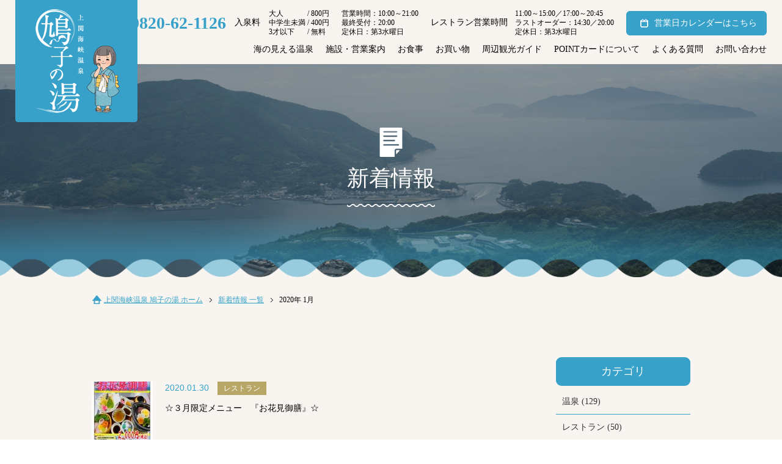

--- FILE ---
content_type: text/html; charset=UTF-8
request_url: https://www.hatokonoyu.jp/2020/01/
body_size: 7003
content:
<!doctype html>
<html>
<head>
<!-- Google Tag Manager -->
<script>(function(w,d,s,l,i){w[l]=w[l]||[];w[l].push({'gtm.start':
new Date().getTime(),event:'gtm.js'});var f=d.getElementsByTagName(s)[0],
j=d.createElement(s),dl=l!='dataLayer'?'&l='+l:'';j.async=true;j.src=
'https://www.googletagmanager.com/gtm.js?id='+i+dl;f.parentNode.insertBefore(j,f);
})(window,document,'script','dataLayer','GTM-MP97GK2');</script>
<!-- End Google Tag Manager -->
<!-- タイトル用 -->
<title>1月 | 2020 | 山口県上関町 日帰り温泉・ランチ｜上関海峡温泉 鳩子の湯【公式】</title>

<meta http-equiv="Content-Type" content="text/html; charset=utf-8">
<meta name="viewport" content="width=device-width">
<meta name="format-detection" content="telephone=no">
<meta name="apple-mobile-web-app-capable" content="no">

<meta name="description" content="山口県上関町の日帰り温泉施設「上関海峡温泉 鳩子の湯」の公式ホームページです。上関海峡を臨む海の見える温泉です。日帰り温泉なら当施設へ！併設のレストラン「うみべ」では瀬戸内の新鮮な海の幸や山口の選りすぐった食材を使用したランチやディナーをお楽しみ頂けます。">
<meta name="keywords" content="山口県,温泉,日帰り温泉,鳩子の湯,ランチ">
<meta name="google-site-verification" content="9mOn6vI1_T_rr3ysf2xw6slgWrL-_4kpwahyIIuD4LQ" />
<meta name="google-site-verification" content="7AL26pWyoPhEkbnBONYXPUKTtieoKp2Mpo9oRlLTnvE" />
<!--favicon-->
<link rel="shortcut icon" href="https://www.hatokonoyu.jp/common/img/favicon.ico" type="image/vnd.microsoft.icon">
<link rel="icon" href="https://www.hatokonoyu.jp/common/img/favicon.ico" type="image/vnd.microsoft.icon">

<!--CSS-->
<link rel="stylesheet" type="text/css" href="https://www.hatokonoyu.jp/common/css/common.css">
<link rel="stylesheet" type="text/css" href="https://www.hatokonoyu.jp/common/css/pc.css?240402">
<link rel="stylesheet" type="text/css" href="https://www.hatokonoyu.jp/common/css/sp.css?240402" media="only screen and (max-width:639px)">
<link rel="stylesheet" type="text/css" href="https://www.hatokonoyu.jp/common/css/sub.css?240402">
<link rel="stylesheet" type="text/css" href="https://www.hatokonoyu.jp/common/css/sp_sub.css" media="only screen and (max-width:639px)">
<link rel="stylesheet" type="text/css" id="drawer.css-css" href="https://www.hatokonoyu.jp/common/css/drawer.css">

<!--JS-->
<script type="text/javascript" src="https://www.hatokonoyu.jp/common/js/jquery.js"></script>
<script type="text/javascript" src="https://www.hatokonoyu.jp/common/js/common.js?240402"></script>
<script type="text/javascript" src="https://www.hatokonoyu.jp/common/js/moment.min.js"></script>

<!-- SPmenu -->
<script type="text/javascript" src="https://www.hatokonoyu.jp/common/js/iscroll.js"></script>
<script type="text/javascript" src="https://www.hatokonoyu.jp/common/js/drawer.min.js"></script>
<script type="text/javascript" src="https://www.hatokonoyu.jp/common/js/dropdown.min.js"></script>



<meta name='robots' content='max-image-preview:large' />
	<style>img:is([sizes="auto" i], [sizes^="auto," i]) { contain-intrinsic-size: 3000px 1500px }</style>
	<link rel='stylesheet' id='wp-block-library-css' href='https://www.hatokonoyu.jp/wp/wp-includes/css/dist/block-library/style.min.css' type='text/css' media='all' />
<style id='classic-theme-styles-inline-css' type='text/css'>
/*! This file is auto-generated */
.wp-block-button__link{color:#fff;background-color:#32373c;border-radius:9999px;box-shadow:none;text-decoration:none;padding:calc(.667em + 2px) calc(1.333em + 2px);font-size:1.125em}.wp-block-file__button{background:#32373c;color:#fff;text-decoration:none}
</style>
<style id='global-styles-inline-css' type='text/css'>
:root{--wp--preset--aspect-ratio--square: 1;--wp--preset--aspect-ratio--4-3: 4/3;--wp--preset--aspect-ratio--3-4: 3/4;--wp--preset--aspect-ratio--3-2: 3/2;--wp--preset--aspect-ratio--2-3: 2/3;--wp--preset--aspect-ratio--16-9: 16/9;--wp--preset--aspect-ratio--9-16: 9/16;--wp--preset--color--black: #000000;--wp--preset--color--cyan-bluish-gray: #abb8c3;--wp--preset--color--white: #ffffff;--wp--preset--color--pale-pink: #f78da7;--wp--preset--color--vivid-red: #cf2e2e;--wp--preset--color--luminous-vivid-orange: #ff6900;--wp--preset--color--luminous-vivid-amber: #fcb900;--wp--preset--color--light-green-cyan: #7bdcb5;--wp--preset--color--vivid-green-cyan: #00d084;--wp--preset--color--pale-cyan-blue: #8ed1fc;--wp--preset--color--vivid-cyan-blue: #0693e3;--wp--preset--color--vivid-purple: #9b51e0;--wp--preset--gradient--vivid-cyan-blue-to-vivid-purple: linear-gradient(135deg,rgba(6,147,227,1) 0%,rgb(155,81,224) 100%);--wp--preset--gradient--light-green-cyan-to-vivid-green-cyan: linear-gradient(135deg,rgb(122,220,180) 0%,rgb(0,208,130) 100%);--wp--preset--gradient--luminous-vivid-amber-to-luminous-vivid-orange: linear-gradient(135deg,rgba(252,185,0,1) 0%,rgba(255,105,0,1) 100%);--wp--preset--gradient--luminous-vivid-orange-to-vivid-red: linear-gradient(135deg,rgba(255,105,0,1) 0%,rgb(207,46,46) 100%);--wp--preset--gradient--very-light-gray-to-cyan-bluish-gray: linear-gradient(135deg,rgb(238,238,238) 0%,rgb(169,184,195) 100%);--wp--preset--gradient--cool-to-warm-spectrum: linear-gradient(135deg,rgb(74,234,220) 0%,rgb(151,120,209) 20%,rgb(207,42,186) 40%,rgb(238,44,130) 60%,rgb(251,105,98) 80%,rgb(254,248,76) 100%);--wp--preset--gradient--blush-light-purple: linear-gradient(135deg,rgb(255,206,236) 0%,rgb(152,150,240) 100%);--wp--preset--gradient--blush-bordeaux: linear-gradient(135deg,rgb(254,205,165) 0%,rgb(254,45,45) 50%,rgb(107,0,62) 100%);--wp--preset--gradient--luminous-dusk: linear-gradient(135deg,rgb(255,203,112) 0%,rgb(199,81,192) 50%,rgb(65,88,208) 100%);--wp--preset--gradient--pale-ocean: linear-gradient(135deg,rgb(255,245,203) 0%,rgb(182,227,212) 50%,rgb(51,167,181) 100%);--wp--preset--gradient--electric-grass: linear-gradient(135deg,rgb(202,248,128) 0%,rgb(113,206,126) 100%);--wp--preset--gradient--midnight: linear-gradient(135deg,rgb(2,3,129) 0%,rgb(40,116,252) 100%);--wp--preset--font-size--small: 13px;--wp--preset--font-size--medium: 20px;--wp--preset--font-size--large: 36px;--wp--preset--font-size--x-large: 42px;--wp--preset--spacing--20: 0.44rem;--wp--preset--spacing--30: 0.67rem;--wp--preset--spacing--40: 1rem;--wp--preset--spacing--50: 1.5rem;--wp--preset--spacing--60: 2.25rem;--wp--preset--spacing--70: 3.38rem;--wp--preset--spacing--80: 5.06rem;--wp--preset--shadow--natural: 6px 6px 9px rgba(0, 0, 0, 0.2);--wp--preset--shadow--deep: 12px 12px 50px rgba(0, 0, 0, 0.4);--wp--preset--shadow--sharp: 6px 6px 0px rgba(0, 0, 0, 0.2);--wp--preset--shadow--outlined: 6px 6px 0px -3px rgba(255, 255, 255, 1), 6px 6px rgba(0, 0, 0, 1);--wp--preset--shadow--crisp: 6px 6px 0px rgba(0, 0, 0, 1);}:where(.is-layout-flex){gap: 0.5em;}:where(.is-layout-grid){gap: 0.5em;}body .is-layout-flex{display: flex;}.is-layout-flex{flex-wrap: wrap;align-items: center;}.is-layout-flex > :is(*, div){margin: 0;}body .is-layout-grid{display: grid;}.is-layout-grid > :is(*, div){margin: 0;}:where(.wp-block-columns.is-layout-flex){gap: 2em;}:where(.wp-block-columns.is-layout-grid){gap: 2em;}:where(.wp-block-post-template.is-layout-flex){gap: 1.25em;}:where(.wp-block-post-template.is-layout-grid){gap: 1.25em;}.has-black-color{color: var(--wp--preset--color--black) !important;}.has-cyan-bluish-gray-color{color: var(--wp--preset--color--cyan-bluish-gray) !important;}.has-white-color{color: var(--wp--preset--color--white) !important;}.has-pale-pink-color{color: var(--wp--preset--color--pale-pink) !important;}.has-vivid-red-color{color: var(--wp--preset--color--vivid-red) !important;}.has-luminous-vivid-orange-color{color: var(--wp--preset--color--luminous-vivid-orange) !important;}.has-luminous-vivid-amber-color{color: var(--wp--preset--color--luminous-vivid-amber) !important;}.has-light-green-cyan-color{color: var(--wp--preset--color--light-green-cyan) !important;}.has-vivid-green-cyan-color{color: var(--wp--preset--color--vivid-green-cyan) !important;}.has-pale-cyan-blue-color{color: var(--wp--preset--color--pale-cyan-blue) !important;}.has-vivid-cyan-blue-color{color: var(--wp--preset--color--vivid-cyan-blue) !important;}.has-vivid-purple-color{color: var(--wp--preset--color--vivid-purple) !important;}.has-black-background-color{background-color: var(--wp--preset--color--black) !important;}.has-cyan-bluish-gray-background-color{background-color: var(--wp--preset--color--cyan-bluish-gray) !important;}.has-white-background-color{background-color: var(--wp--preset--color--white) !important;}.has-pale-pink-background-color{background-color: var(--wp--preset--color--pale-pink) !important;}.has-vivid-red-background-color{background-color: var(--wp--preset--color--vivid-red) !important;}.has-luminous-vivid-orange-background-color{background-color: var(--wp--preset--color--luminous-vivid-orange) !important;}.has-luminous-vivid-amber-background-color{background-color: var(--wp--preset--color--luminous-vivid-amber) !important;}.has-light-green-cyan-background-color{background-color: var(--wp--preset--color--light-green-cyan) !important;}.has-vivid-green-cyan-background-color{background-color: var(--wp--preset--color--vivid-green-cyan) !important;}.has-pale-cyan-blue-background-color{background-color: var(--wp--preset--color--pale-cyan-blue) !important;}.has-vivid-cyan-blue-background-color{background-color: var(--wp--preset--color--vivid-cyan-blue) !important;}.has-vivid-purple-background-color{background-color: var(--wp--preset--color--vivid-purple) !important;}.has-black-border-color{border-color: var(--wp--preset--color--black) !important;}.has-cyan-bluish-gray-border-color{border-color: var(--wp--preset--color--cyan-bluish-gray) !important;}.has-white-border-color{border-color: var(--wp--preset--color--white) !important;}.has-pale-pink-border-color{border-color: var(--wp--preset--color--pale-pink) !important;}.has-vivid-red-border-color{border-color: var(--wp--preset--color--vivid-red) !important;}.has-luminous-vivid-orange-border-color{border-color: var(--wp--preset--color--luminous-vivid-orange) !important;}.has-luminous-vivid-amber-border-color{border-color: var(--wp--preset--color--luminous-vivid-amber) !important;}.has-light-green-cyan-border-color{border-color: var(--wp--preset--color--light-green-cyan) !important;}.has-vivid-green-cyan-border-color{border-color: var(--wp--preset--color--vivid-green-cyan) !important;}.has-pale-cyan-blue-border-color{border-color: var(--wp--preset--color--pale-cyan-blue) !important;}.has-vivid-cyan-blue-border-color{border-color: var(--wp--preset--color--vivid-cyan-blue) !important;}.has-vivid-purple-border-color{border-color: var(--wp--preset--color--vivid-purple) !important;}.has-vivid-cyan-blue-to-vivid-purple-gradient-background{background: var(--wp--preset--gradient--vivid-cyan-blue-to-vivid-purple) !important;}.has-light-green-cyan-to-vivid-green-cyan-gradient-background{background: var(--wp--preset--gradient--light-green-cyan-to-vivid-green-cyan) !important;}.has-luminous-vivid-amber-to-luminous-vivid-orange-gradient-background{background: var(--wp--preset--gradient--luminous-vivid-amber-to-luminous-vivid-orange) !important;}.has-luminous-vivid-orange-to-vivid-red-gradient-background{background: var(--wp--preset--gradient--luminous-vivid-orange-to-vivid-red) !important;}.has-very-light-gray-to-cyan-bluish-gray-gradient-background{background: var(--wp--preset--gradient--very-light-gray-to-cyan-bluish-gray) !important;}.has-cool-to-warm-spectrum-gradient-background{background: var(--wp--preset--gradient--cool-to-warm-spectrum) !important;}.has-blush-light-purple-gradient-background{background: var(--wp--preset--gradient--blush-light-purple) !important;}.has-blush-bordeaux-gradient-background{background: var(--wp--preset--gradient--blush-bordeaux) !important;}.has-luminous-dusk-gradient-background{background: var(--wp--preset--gradient--luminous-dusk) !important;}.has-pale-ocean-gradient-background{background: var(--wp--preset--gradient--pale-ocean) !important;}.has-electric-grass-gradient-background{background: var(--wp--preset--gradient--electric-grass) !important;}.has-midnight-gradient-background{background: var(--wp--preset--gradient--midnight) !important;}.has-small-font-size{font-size: var(--wp--preset--font-size--small) !important;}.has-medium-font-size{font-size: var(--wp--preset--font-size--medium) !important;}.has-large-font-size{font-size: var(--wp--preset--font-size--large) !important;}.has-x-large-font-size{font-size: var(--wp--preset--font-size--x-large) !important;}
:where(.wp-block-post-template.is-layout-flex){gap: 1.25em;}:where(.wp-block-post-template.is-layout-grid){gap: 1.25em;}
:where(.wp-block-columns.is-layout-flex){gap: 2em;}:where(.wp-block-columns.is-layout-grid){gap: 2em;}
:root :where(.wp-block-pullquote){font-size: 1.5em;line-height: 1.6;}
</style>
<link rel='stylesheet' id='wp-pagenavi-css' href='https://www.hatokonoyu.jp/wp/wp-content/plugins/wp-pagenavi/pagenavi-css.css' type='text/css' media='all' />
<link rel="https://api.w.org/" href="https://www.hatokonoyu.jp/wp-json/" /><link rel="EditURI" type="application/rsd+xml" title="RSD" href="https://www.hatokonoyu.jp/wp/xmlrpc.php?rsd" />
</head>

<body id="top" class="drawer drawer--top">

<!-- Google Tag Manager (noscript) -->
<noscript><iframe src="https://www.googletagmanager.com/ns.html?id=GTM-MP97GK2"
height="0" width="0" style="display:none;visibility:hidden"></iframe></noscript>
<!-- End Google Tag Manager (noscript) -->

<div id="fb-root"></div>
<script async defer src="https://connect.facebook.net/ja_JP/sdk.js#xfbml=1&version=v3.2"></script>

  <!-- ハンバーガーボタン -->
  <button type="button" class="drawer-toggle drawer-hamburger">
    <span class="sr-only">toggle navigation</span>
    <span class="drawer-hamburger-icon"></span>
    <span class="hamburger-menu">メニュー</span>
  </button>

  <nav class="drawer-nav">
    <ul class="drawer-menu">
      <li><a href="https://www.hatokonoyu.jp">ホーム</a></li>
      <li><a href="https://www.hatokonoyu.jp/hot_springs/">海の見える温泉</a></li>
      <li><a href="https://www.hatokonoyu.jp/facility/">施設・営業案内</a></li>
      <li><a href="https://www.hatokonoyu.jp/restaurant/">お食事</a></li>
      <li><a href="https://www.hatokonoyu.jp/shopping/">お買い物</a></li>
      <li><a href="https://www.hatokonoyu.jp/location/">周辺観光ガイド</a></li>
      <li><a href="https://www.hatokonoyu.jp/point/">POINTカードについて</a></li>
      <li><a href="https://www.hatokonoyu.jp/faq/">よくある質問</a></li>
      <li><a href="https://www.hatokonoyu.jp/newslist/">新着情報</a></li>
      <li><a href="https://www.hatokonoyu.jp/contact/">お問い合わせ</a></li>
      <li><a href="https://www.hatokonoyu.jp/policy/">プライバシーポリシー</a></li>
    </ul>
  </nav>

<div id="wrap">

<!-- header -->
<header id="header" class="clearfix">
	<div id="header_inner">
		<h1><a href="https://www.hatokonoyu.jp"><img src="https://www.hatokonoyu.jp/common/img/h_logo.png" alt="ランチもできる山口県上関町の日帰り温泉施設「上関海峡温泉 鳩子の湯」"></a></h1>
    <div id="h_nav">
      <ul class="sidelist">
        <li class="tel"><span>TEL.</span>0820-62-1126</li>
        <li style="margin-right: 14px;">入泉料</li>
        <li class="price_about">
          <ul><li><span>大人</span> / 800円</li><li><span>中学生未満</span> / 400円</li><li><span>3才以下</span> / 無料</li></ul>
        </li>
        <li class="tel_about">
          <ul><li>営業時間：10:00～21:00</li><li>最終受付：20:00</li><li>定休日：第3水曜日</li></ul>
        </li>
        <li class="restaurant_about">レストラン営業時間</li>
        <li class="tel_about">
                  <ul>
          <li>11:00～15:00／17:00～20:45</li>
          <li>ラストオーダー：14:30／20:00</li>
          <li>定休日：第3水曜日</li>
          </ul>
        </li>
                <li class="calendar"><a href="https://www.hatokonoyu.jp/calendar/">営業日カレンダーはこちら</a></li>
      </ul>
    </div>
    <nav id="gnav">
      <ul class="sidelist">
        <li><a href="https://www.hatokonoyu.jp/hot_springs/">海の見える温泉</a></li>
        <li><a href="https://www.hatokonoyu.jp/facility/">施設・営業案内</a></li>
        <li><a href="https://www.hatokonoyu.jp/restaurant/">お食事</a></li>
        <li><a href="https://www.hatokonoyu.jp/shopping/">お買い物</a></li>
        <li><a href="https://www.hatokonoyu.jp/location/">周辺観光ガイド</a></li>
        <li><a href="https://www.hatokonoyu.jp/point/">POINTカードについて</a></li>
        <li><a href="https://www.hatokonoyu.jp/faq/">よくある質問</a></li>
        <li><a href="https://www.hatokonoyu.jp/contact/">お問い合わせ</a></li>
      </ul>
    </nav>
    <div id="sptel"><a href="tel:0820621126"><span><img src="https://www.hatokonoyu.jp/common/img/h_icon_sptel.png" alt="電話"></span>電話</a></div>
    <div id="spcalendar"><a href="https://www.hatokonoyu.jp/calendar/"><span><img src="https://www.hatokonoyu.jp/common/img/h_icon_spcalendar.png" alt="カレンダー"></span>カレンダー</a></div>
	</div>
</header><!-- //header -->
<div id="mainimg" class="news">
 <div class="base"><img src="https://www.hatokonoyu.jp/img/news/mainimg_pc.png" alt="新着情報" class="imgChange"></div>
 <h2><span><img src="https://www.hatokonoyu.jp/img/news/icon_mainttl.png" alt="新着情報"></span> 新着情報</h2>
</div>
<div id="bread">
 <ol>
  <li id="home"><a href="https://www.hatokonoyu.jp">上関海峡温泉  鳩子の湯  ホーム</a></li>
  <li><a href="https://www.hatokonoyu.jp/newslist/">新着情報 一覧</a></li>
  <li>2020年 1月</li>
 </ol>
</div>

<!-- contents -->
<div id="contents" class="sub">
	<article>
		<section id="news_list">
      <div class="inbox clearfix">
        <div class="f_l listbox">
                    <ul>
                        <li><a href="https://www.hatokonoyu.jp/2020/01/30/859/">
              <div class="thumb"><img width="100" height="100" src="https://www.hatokonoyu.jp/wp/wp-content/uploads/2020/01/7ee2fb7e68f67b08bbd8e09c8d467149-100x100.jpg" class="attachment-thumb_01 size-thumb_01 wp-post-image" alt="" decoding="async" srcset="https://www.hatokonoyu.jp/wp/wp-content/uploads/2020/01/7ee2fb7e68f67b08bbd8e09c8d467149-100x100.jpg 100w, https://www.hatokonoyu.jp/wp/wp-content/uploads/2020/01/7ee2fb7e68f67b08bbd8e09c8d467149-150x150.jpg 150w" sizes="(max-width: 100px) 100vw, 100px" /></div>
              <div class="txt">
                <span class="date">2020.01.30</span>
                <span class="tag">レストラン</span>
                <p>☆３月限定メニュー　『お花見御膳』☆</p>
              </div>
              </a>
            </li> 
                        <li><a href="https://www.hatokonoyu.jp/2020/01/30/854/">
              <div class="thumb"><img width="100" height="100" src="https://www.hatokonoyu.jp/wp/wp-content/uploads/2020/01/101d4d1869b3b25090a63af9d446062e-100x100.jpg" class="attachment-thumb_01 size-thumb_01 wp-post-image" alt="" decoding="async" srcset="https://www.hatokonoyu.jp/wp/wp-content/uploads/2020/01/101d4d1869b3b25090a63af9d446062e-100x100.jpg 100w, https://www.hatokonoyu.jp/wp/wp-content/uploads/2020/01/101d4d1869b3b25090a63af9d446062e-150x150.jpg 150w" sizes="(max-width: 100px) 100vw, 100px" /></div>
              <div class="txt">
                <span class="date">2020.01.30</span>
                <span class="tag">お知らせ</span>
                <p>山口県　月刊タウン情報『トライアングル２月号』で紹介されました。</p>
              </div>
              </a>
            </li> 
                        <li><a href="https://www.hatokonoyu.jp/2020/01/30/848/">
              <div class="thumb"><img width="100" height="100" src="https://www.hatokonoyu.jp/wp/wp-content/uploads/2020/01/d7346edc037050945f49e10d8b7fb6dc-100x100.jpg" class="attachment-thumb_01 size-thumb_01 wp-post-image" alt="" decoding="async" srcset="https://www.hatokonoyu.jp/wp/wp-content/uploads/2020/01/d7346edc037050945f49e10d8b7fb6dc-100x100.jpg 100w, https://www.hatokonoyu.jp/wp/wp-content/uploads/2020/01/d7346edc037050945f49e10d8b7fb6dc-150x150.jpg 150w" sizes="(max-width: 100px) 100vw, 100px" /></div>
              <div class="txt">
                <span class="date">2020.01.30</span>
                <span class="tag">お知らせ</span>
                <p>☆子供入浴無料！2月キッズサービスデー☆</p>
              </div>
              </a>
            </li> 
                        <li><a href="https://www.hatokonoyu.jp/2020/01/30/843/">
              <div class="thumb"><img width="100" height="100" src="https://www.hatokonoyu.jp/wp/wp-content/uploads/2020/01/e48ddc8ba6c97c91844fd07f693b8bdf-100x100.jpg" class="attachment-thumb_01 size-thumb_01 wp-post-image" alt="" decoding="async" srcset="https://www.hatokonoyu.jp/wp/wp-content/uploads/2020/01/e48ddc8ba6c97c91844fd07f693b8bdf-100x100.jpg 100w, https://www.hatokonoyu.jp/wp/wp-content/uploads/2020/01/e48ddc8ba6c97c91844fd07f693b8bdf-150x150.jpg 150w" sizes="(max-width: 100px) 100vw, 100px" /></div>
              <div class="txt">
                <span class="date">2020.01.30</span>
                <span class="tag">お知らせ</span>
                <p>☆2月イベントカレンダーアップしました☆</p>
              </div>
              </a>
            </li> 
                        <li><a href="https://www.hatokonoyu.jp/2020/01/10/833/">
              <div class="thumb"><img width="100" height="100" src="https://www.hatokonoyu.jp/wp/wp-content/uploads/2020/01/b8833662b876171e9f690e0ea66f5a12-100x100.png" class="attachment-thumb_01 size-thumb_01 wp-post-image" alt="" decoding="async" srcset="https://www.hatokonoyu.jp/wp/wp-content/uploads/2020/01/b8833662b876171e9f690e0ea66f5a12-100x100.png 100w, https://www.hatokonoyu.jp/wp/wp-content/uploads/2020/01/b8833662b876171e9f690e0ea66f5a12-150x150.png 150w" sizes="(max-width: 100px) 100vw, 100px" /></div>
              <div class="txt">
                <span class="date">2020.01.10</span>
                <span class="tag">お知らせ</span>
                <p>☆子どもとお出かけ情報サイト「いこーよ」年間ランキング☆</p>
              </div>
              </a>
            </li> 
                        <li><a href="https://www.hatokonoyu.jp/2020/01/10/829/">
              <div class="thumb"><img width="100" height="100" src="https://www.hatokonoyu.jp/wp/wp-content/uploads/2019/12/38577d418a688082d348863670df9e8d-100x100.jpg" class="attachment-thumb_01 size-thumb_01 wp-post-image" alt="" decoding="async" srcset="https://www.hatokonoyu.jp/wp/wp-content/uploads/2019/12/38577d418a688082d348863670df9e8d-100x100.jpg 100w, https://www.hatokonoyu.jp/wp/wp-content/uploads/2019/12/38577d418a688082d348863670df9e8d-150x150.jpg 150w" sizes="(max-width: 100px) 100vw, 100px" /></div>
              <div class="txt">
                <span class="date">2020.01.10</span>
                <span class="tag">お知らせ</span>
                <p>☆1月イベントカレンダーアップしました☆</p>
              </div>
              </a>
            </li> 
                      </ul>
                  </div>
        <div class="f_r sidebox">
          <h3 class="ttl05 m_b_5">カテゴリ</h3>
          <ul class="m_b_60">
        	          	<li class="cat-item cat-item-1"><a href="https://www.hatokonoyu.jp/cat_hotsprings/">温泉 (129)</a>
</li>
	<li class="cat-item cat-item-2"><a href="https://www.hatokonoyu.jp/cat_restaurant/">レストラン (50)</a>
</li>
	<li class="cat-item cat-item-3"><a href="https://www.hatokonoyu.jp/cat_news/">お知らせ (280)</a>
</li>
          </ul>
          <h3 class="ttl05 m_b_5">アーカイブ</h3>
                      <h4 class="ttl archive_ttl">2025年</h4>
            <ul class="archive" style="display:none;">
                                <li>
                    <a href="https://www.hatokonoyu.jp/2025/11">
                        11月
                        (4)
                    </a>
                </li>
                                <li>
                    <a href="https://www.hatokonoyu.jp/2025/10">
                        10月
                        (6)
                    </a>
                </li>
                                <li>
                    <a href="https://www.hatokonoyu.jp/2025/09">
                        9月
                        (1)
                    </a>
                </li>
                                <li>
                    <a href="https://www.hatokonoyu.jp/2025/08">
                        8月
                        (3)
                    </a>
                </li>
                                <li>
                    <a href="https://www.hatokonoyu.jp/2025/07">
                        7月
                        (4)
                    </a>
                </li>
                                <li>
                    <a href="https://www.hatokonoyu.jp/2025/06">
                        6月
                        (3)
                    </a>
                </li>
                                <li>
                    <a href="https://www.hatokonoyu.jp/2025/05">
                        5月
                        (3)
                    </a>
                </li>
                                <li>
                    <a href="https://www.hatokonoyu.jp/2025/04">
                        4月
                        (3)
                    </a>
                </li>
                                <li>
                    <a href="https://www.hatokonoyu.jp/2025/03">
                        3月
                        (3)
                    </a>
                </li>
                                <li>
                    <a href="https://www.hatokonoyu.jp/2025/02">
                        2月
                        (2)
                    </a>
                </li>
                                <li>
                    <a href="https://www.hatokonoyu.jp/2025/01">
                        1月
                        (4)
                    </a>
                </li>
                                        </ul>
                                <h4 class="ttl archive_ttl">2024年</h4>
            <ul class="archive" style="display:none;">
                                <li>
                    <a href="https://www.hatokonoyu.jp/2024/12">
                        12月
                        (4)
                    </a>
                </li>
                                <li>
                    <a href="https://www.hatokonoyu.jp/2024/11">
                        11月
                        (4)
                    </a>
                </li>
                                <li>
                    <a href="https://www.hatokonoyu.jp/2024/10">
                        10月
                        (2)
                    </a>
                </li>
                                <li>
                    <a href="https://www.hatokonoyu.jp/2024/09">
                        9月
                        (1)
                    </a>
                </li>
                                <li>
                    <a href="https://www.hatokonoyu.jp/2024/08">
                        8月
                        (2)
                    </a>
                </li>
                                <li>
                    <a href="https://www.hatokonoyu.jp/2024/07">
                        7月
                        (3)
                    </a>
                </li>
                                <li>
                    <a href="https://www.hatokonoyu.jp/2024/06">
                        6月
                        (3)
                    </a>
                </li>
                                <li>
                    <a href="https://www.hatokonoyu.jp/2024/05">
                        5月
                        (4)
                    </a>
                </li>
                                <li>
                    <a href="https://www.hatokonoyu.jp/2024/04">
                        4月
                        (3)
                    </a>
                </li>
                                <li>
                    <a href="https://www.hatokonoyu.jp/2024/03">
                        3月
                        (4)
                    </a>
                </li>
                                <li>
                    <a href="https://www.hatokonoyu.jp/2024/02">
                        2月
                        (3)
                    </a>
                </li>
                                <li>
                    <a href="https://www.hatokonoyu.jp/2024/01">
                        1月
                        (3)
                    </a>
                </li>
                                        </ul>
                                <h4 class="ttl archive_ttl">2023年</h4>
            <ul class="archive" style="display:none;">
                                <li>
                    <a href="https://www.hatokonoyu.jp/2023/12">
                        12月
                        (7)
                    </a>
                </li>
                                <li>
                    <a href="https://www.hatokonoyu.jp/2023/11">
                        11月
                        (5)
                    </a>
                </li>
                                <li>
                    <a href="https://www.hatokonoyu.jp/2023/10">
                        10月
                        (3)
                    </a>
                </li>
                                <li>
                    <a href="https://www.hatokonoyu.jp/2023/09">
                        9月
                        (2)
                    </a>
                </li>
                                <li>
                    <a href="https://www.hatokonoyu.jp/2023/08">
                        8月
                        (3)
                    </a>
                </li>
                                <li>
                    <a href="https://www.hatokonoyu.jp/2023/07">
                        7月
                        (6)
                    </a>
                </li>
                                <li>
                    <a href="https://www.hatokonoyu.jp/2023/06">
                        6月
                        (4)
                    </a>
                </li>
                                <li>
                    <a href="https://www.hatokonoyu.jp/2023/05">
                        5月
                        (6)
                    </a>
                </li>
                                <li>
                    <a href="https://www.hatokonoyu.jp/2023/04">
                        4月
                        (6)
                    </a>
                </li>
                                <li>
                    <a href="https://www.hatokonoyu.jp/2023/03">
                        3月
                        (3)
                    </a>
                </li>
                                <li>
                    <a href="https://www.hatokonoyu.jp/2023/02">
                        2月
                        (4)
                    </a>
                </li>
                                <li>
                    <a href="https://www.hatokonoyu.jp/2023/01">
                        1月
                        (4)
                    </a>
                </li>
                                        </ul>
                                <h4 class="ttl archive_ttl">2022年</h4>
            <ul class="archive" style="display:none;">
                                <li>
                    <a href="https://www.hatokonoyu.jp/2022/12">
                        12月
                        (3)
                    </a>
                </li>
                                <li>
                    <a href="https://www.hatokonoyu.jp/2022/11">
                        11月
                        (4)
                    </a>
                </li>
                                <li>
                    <a href="https://www.hatokonoyu.jp/2022/10">
                        10月
                        (1)
                    </a>
                </li>
                                <li>
                    <a href="https://www.hatokonoyu.jp/2022/08">
                        8月
                        (2)
                    </a>
                </li>
                                <li>
                    <a href="https://www.hatokonoyu.jp/2022/07">
                        7月
                        (4)
                    </a>
                </li>
                                <li>
                    <a href="https://www.hatokonoyu.jp/2022/06">
                        6月
                        (4)
                    </a>
                </li>
                                <li>
                    <a href="https://www.hatokonoyu.jp/2022/05">
                        5月
                        (3)
                    </a>
                </li>
                                <li>
                    <a href="https://www.hatokonoyu.jp/2022/04">
                        4月
                        (6)
                    </a>
                </li>
                                <li>
                    <a href="https://www.hatokonoyu.jp/2022/03">
                        3月
                        (2)
                    </a>
                </li>
                                <li>
                    <a href="https://www.hatokonoyu.jp/2022/02">
                        2月
                        (2)
                    </a>
                </li>
                                <li>
                    <a href="https://www.hatokonoyu.jp/2022/01">
                        1月
                        (7)
                    </a>
                </li>
                                        </ul>
                                <h4 class="ttl archive_ttl">2021年</h4>
            <ul class="archive" style="display:none;">
                                <li>
                    <a href="https://www.hatokonoyu.jp/2021/12">
                        12月
                        (4)
                    </a>
                </li>
                                <li>
                    <a href="https://www.hatokonoyu.jp/2021/11">
                        11月
                        (4)
                    </a>
                </li>
                                <li>
                    <a href="https://www.hatokonoyu.jp/2021/10">
                        10月
                        (7)
                    </a>
                </li>
                                <li>
                    <a href="https://www.hatokonoyu.jp/2021/09">
                        9月
                        (6)
                    </a>
                </li>
                                <li>
                    <a href="https://www.hatokonoyu.jp/2021/08">
                        8月
                        (6)
                    </a>
                </li>
                                <li>
                    <a href="https://www.hatokonoyu.jp/2021/07">
                        7月
                        (2)
                    </a>
                </li>
                                <li>
                    <a href="https://www.hatokonoyu.jp/2021/06">
                        6月
                        (3)
                    </a>
                </li>
                                <li>
                    <a href="https://www.hatokonoyu.jp/2021/05">
                        5月
                        (3)
                    </a>
                </li>
                                <li>
                    <a href="https://www.hatokonoyu.jp/2021/04">
                        4月
                        (2)
                    </a>
                </li>
                                <li>
                    <a href="https://www.hatokonoyu.jp/2021/03">
                        3月
                        (3)
                    </a>
                </li>
                                <li>
                    <a href="https://www.hatokonoyu.jp/2021/02">
                        2月
                        (7)
                    </a>
                </li>
                                <li>
                    <a href="https://www.hatokonoyu.jp/2021/01">
                        1月
                        (6)
                    </a>
                </li>
                                        </ul>
                                <h4 class="ttl archive_ttl">2020年</h4>
            <ul class="archive" style="display:none;">
                                <li>
                    <a href="https://www.hatokonoyu.jp/2020/12">
                        12月
                        (3)
                    </a>
                </li>
                                <li>
                    <a href="https://www.hatokonoyu.jp/2020/11">
                        11月
                        (4)
                    </a>
                </li>
                                <li>
                    <a href="https://www.hatokonoyu.jp/2020/10">
                        10月
                        (6)
                    </a>
                </li>
                                <li>
                    <a href="https://www.hatokonoyu.jp/2020/09">
                        9月
                        (5)
                    </a>
                </li>
                                <li>
                    <a href="https://www.hatokonoyu.jp/2020/08">
                        8月
                        (3)
                    </a>
                </li>
                                <li>
                    <a href="https://www.hatokonoyu.jp/2020/07">
                        7月
                        (4)
                    </a>
                </li>
                                <li>
                    <a href="https://www.hatokonoyu.jp/2020/06">
                        6月
                        (6)
                    </a>
                </li>
                                <li>
                    <a href="https://www.hatokonoyu.jp/2020/05">
                        5月
                        (7)
                    </a>
                </li>
                                <li>
                    <a href="https://www.hatokonoyu.jp/2020/04">
                        4月
                        (1)
                    </a>
                </li>
                                <li>
                    <a href="https://www.hatokonoyu.jp/2020/03">
                        3月
                        (4)
                    </a>
                </li>
                                <li>
                    <a href="https://www.hatokonoyu.jp/2020/02">
                        2月
                        (7)
                    </a>
                </li>
                                <li>
                    <a href="https://www.hatokonoyu.jp/2020/01">
                        1月
                        (6)
                    </a>
                </li>
                                        </ul>
                                <h4 class="ttl archive_ttl">2019年</h4>
            <ul class="archive" style="display:none;">
                                <li>
                    <a href="https://www.hatokonoyu.jp/2019/12">
                        12月
                        (3)
                    </a>
                </li>
                                <li>
                    <a href="https://www.hatokonoyu.jp/2019/11">
                        11月
                        (6)
                    </a>
                </li>
                                <li>
                    <a href="https://www.hatokonoyu.jp/2019/10">
                        10月
                        (2)
                    </a>
                </li>
                                <li>
                    <a href="https://www.hatokonoyu.jp/2019/09">
                        9月
                        (8)
                    </a>
                </li>
                                <li>
                    <a href="https://www.hatokonoyu.jp/2019/08">
                        8月
                        (2)
                    </a>
                </li>
                                <li>
                    <a href="https://www.hatokonoyu.jp/2019/07">
                        7月
                        (4)
                    </a>
                </li>
                                <li>
                    <a href="https://www.hatokonoyu.jp/2019/06">
                        6月
                        (5)
                    </a>
                </li>
                                <li>
                    <a href="https://www.hatokonoyu.jp/2019/05">
                        5月
                        (4)
                    </a>
                </li>
                                <li>
                    <a href="https://www.hatokonoyu.jp/2019/04">
                        4月
                        (6)
                    </a>
                </li>
                                <li>
                    <a href="https://www.hatokonoyu.jp/2019/03">
                        3月
                        (1)
                    </a>
                </li>
                            </ul>
        </div>
      </div>
      <div class="pagenavi">
              </div>
		</section>
  
	</article>
</div><!-- //contents -->


<div id="btn_gotop"><a href="#wrap"><img src="https://www.hatokonoyu.jp/common/img/btn_gotop.png" alt="ページTOPへ"></a></div>
<!-- footer -->
<div class="sp_fh foot"><img src="https://www.hatokonoyu.jp/common/img/f_head_sp.png" alt=""></div>
<footer id="footer">
	<div id="footer_inner01">
    <div class="inbox">
      <div class="clearfix m_b_40">
        <ul class="sidelist f_l" id="fnav01">
          <li class="inquiry"><a href="https://www.hatokonoyu.jp/contact/">お問い合わせ</a></li>
          <li class="faq"><a href="https://www.hatokonoyu.jp/faq/">よくある質問</a></li>
        </ul>
        <ul class="sidelist f_r" id="fnav02">
          <li><a href=""><img src="https://www.hatokonoyu.jp/common/img/f_icon_twitter.png" alt="Twitter"></a></li>
          <li><a href="https://ja-jp.facebook.com/hatokonoyu/" target="_blank"><img src="https://www.hatokonoyu.jp/common/img/f_icon_facebook.png" alt="facebook"></a></li>
        </ul>
      </div>
      <p><img src="https://www.hatokonoyu.jp/common/img/f_line_pc.png" alt="" class="imgChange"></p>
      <div class="clearfix">
        <ul class="f_l">
          <li class="f_logo m_b_20"><a href="https://www.hatokonoyu.jp"><img src="https://www.hatokonoyu.jp/common/img/f_logo.png" alt="鳩子の湯"></a></li>
          <li class="tel m_b_10"><a href="tel:0820621126"><span>TEL.</span>0820-62-1126</a></li>
          <li class="tel_about m_b_5">入泉料：大人 / 800円</li>
          <li class="tel_about m_b_5 price">中学生未満 / 400円</li>
          <li class="tel_about m_b_5 price">3才以下 / 無料</li>
          <li class="tel_about m_b_5">営業時間：10:00～21:00</li>
          <li class="tel_about m_b_5">最終受付：20:00</li>
          <li class="tel_about m_b_20">定休日：第3水曜日</li>
          <li class="tel_about m_b_5">[レストラン うみべ。営業時間]</li>
                    <li class="tel_about m_b_5">11:00～15:00／17:00～20:45</li>
          <li class="tel_about m_b_5">ラストオーダー：14:30／20:00</li>
          <li class="tel_about m_b_5">定休日：第3水曜日</li>
                    <li class="tel m_b_20"><a href="tel:0820620201"><span>TEL.</span>0820-62-0201</a></li>
          <li class="calendar m_b_20"><a href="https://www.hatokonoyu.jp/calendar/">営業日カレンダーはこちら</a></li>
          <li class="f_bn"><a href="http://kaminoseki-kaikyo.jp/" target="_blank"><img src="https://www.hatokonoyu.jp/common/img/f_bn_kaminoseki.jpg" alt="道の駅 上関海峡"></a></li>
        </ul>
        <div class="f_r" id="fnav03">
          <ul class="sidelist">
            <li><a href="https://www.hatokonoyu.jp">上関海峡温泉 鳩子の湯 ホーム</a></li>
          </ul>
          <ul class="sidelist">
            <li><a href="https://www.hatokonoyu.jp/hot_springs/">海の見える温泉</a>
              <p><a href="https://www.hatokonoyu.jp/stone/">石の風呂</a><br>
              <a href="https://www.hatokonoyu.jp/tree/">木の風呂</a><br>
              <a href="https://www.hatokonoyu.jp/family/">家族風呂</a></p>
            </li>
            <li><a href="https://www.hatokonoyu.jp/facility/">施設・営業案内</a>
              <p><a href="https://www.hatokonoyu.jp/calendar/">カレンダー</a><br>
              <a href="https://www.hatokonoyu.jp/relaxation/">リラクゼーション</a></p></li>
            <li><a href="https://www.hatokonoyu.jp/restaurant/">お食事</a></li>
            <li><a href="https://www.hatokonoyu.jp/shopping/">お買い物</a></li>
            <li><a href="https://www.hatokonoyu.jp/location/">周辺観光ガイド</a></li>
          </ul>
          <ul class="sidelist">
            <li><a href="https://www.hatokonoyu.jp/point/">POINTカードについて</a></li>
            <li><a href="https://www.hatokonoyu.jp/faq/">よくある質問</a></li>
            <li><a href="https://www.hatokonoyu.jp/newslist/">新着情報</a></li>
            <li><a href="https://www.hatokonoyu.jp/contact/">お問い合わせ</a></li>
          </ul>
        </div>
      </div>
    </div>
	</div>
	<div id="footer_inner02">
    <div class="inbox">
      <p id="copyright">Copyright &copy; HATOKONOYU .All Right Reserverd</p>
      <ul class="sidelist">
        <li><a href="https://www.hatokonoyu.jp/policy/">プライバシーポリシー</a></li>
        <li><a href="https://www.hatokonoyu.jp/sitemap/">サイトマップ</a></li>
      </ul>
    </div>
	</div>
</footer><!-- //footer -->

</div>


<script type="text/javascript" src="https://www.hatokonoyu.jp/common/js/fixHeight.js"></script>

<script type="speculationrules">
{"prefetch":[{"source":"document","where":{"and":[{"href_matches":"\/*"},{"not":{"href_matches":["\/wp\/wp-*.php","\/wp\/wp-admin\/*","\/wp\/wp-content\/uploads\/*","\/wp\/wp-content\/*","\/wp\/wp-content\/plugins\/*","\/wp\/wp-content\/themes\/hatokonoyu\/*","\/*\\?(.+)"]}},{"not":{"selector_matches":"a[rel~=\"nofollow\"]"}},{"not":{"selector_matches":".no-prefetch, .no-prefetch a"}}]},"eagerness":"conservative"}]}
</script>
</body>
</html>


--- FILE ---
content_type: text/css
request_url: https://www.hatokonoyu.jp/common/css/common.css
body_size: 1774
content:
/* CSS Document */
*:focus { outline: none; }
*{
	margin: 0;
	padding: 0;
	list-style-type: none;
	font-family: 游明朝,"Yu Mincho",YuMincho,serif;
  font-weight: 500;
	color: #000;
	font-size: 14px;
	line-height: 1.5em;
}
.f_gs { font-family: 游ゴシック,"Yu Gothic",YuGothic,sans-serif; }

img{ border-width : 0px 0px 0px 0px; vertical-align:top; }

li{ line-height:1em; }
ol li{ list-style:decimal; }

a:link{ text-decoration: underline; color: #333333; font-family: inherit; }
a:visited{ text-decoration:underline; color: #333333; font-family: inherit; }
a:hover{ text-decoration: underline; color: #E65F00; font-family: inherit; }
a:active{ text-decoration : none; font-family: inherit; }

a img { transition: .3s; }
a:hover img { opacity: .8; transition: .3s; }

/* float */
.f_r { float: right; } 
.f_l { float: left; }
.c_b { clear: both; }

/* margin */

.m_10 {
    margin:10px;
}

.m_t_5 {
    margin-top:5px;
}

.m_t_10 {
    margin-top:10px;
}

.m_t_15 {
    margin-top:15px;
}

.m_t_20 {
    margin-top:20px;
}

.m_t_30 {
    margin-top:30px;
}

.m_r_5 {
    margin-right:5px;
}

.m_r_10 {
    margin-right:10px;
}

.m_r_15 {
    margin-right:15px;
}

.m_r_20 {
    margin-right:20px;
}

.m_r_30 {
    margin-right:30px;
}

.m_r_40 {
    margin-right:40px;
}

.m_r_50 {
    margin-right:50px;
}

.m_r_60 {
    margin-right:60px;
}

.m_b_5 {
    margin-bottom:5px;
}

.m_b_10 {
    margin-bottom:10px;
}

.m_b_15 {
    margin-bottom:15px;
}

.m_b_20 {
    margin-bottom:20px;
}

.m_b_30 {
    margin-bottom:30px;
}

.m_b_40 {
    margin-bottom:40px;
}

.m_b_50 {
    margin-bottom:50px;
}

.m_b_60 {
    margin-bottom:60px;
}


.m_l_5 {
    margin-left:10px;
}

.m_l_10 {
    margin-left:10px;
}

.m_l_15 {
    margin-left:15px;
}

.m_l_20 {
    margin-left:20px;
}

.m_l_30 {
    margin-left:30px;
}

.m_tr_10 {
	margin-top: 10px;
	margin-right: 10px;
}

.m_tr_20 {
	margin-top: 20px;
	margin-right: 20px;
}

.m_tb_10 {
	margin-top: 10px;
	margin-bottom: 10px;
}

.m_tb_20 {
	margin-top: 20px;
	margin-bottom: 20px;
}

.m_tl_10 {
	margin-top: 10px;
	margin-left: 10px;
}

.m_tl_20 {
	margin-top: 20px;
	margin-left: 20px;
}

.m_rb_10 {
	margin-right: 10px;
	margin-bottom: 10px;
}

.m_rb_20 {
	margin-right: 20px;
	margin-bottom: 20px;
}

.m_rl_10 {
	margin-right: 10px;
	margin-left: 10px;
}

.m_rl_20 {
	margin-right: 20px;
	margin-left: 20px;
}

.m_bl_10 {
	margin-bottom: 10px;
	margin-left: 10px;
}

.m_bl_20 {
	margin-bottom: 20px;
	margin-left: 20px;
}

.m_trb_10 {
	margin-top: 10px;
	margin-right: 10px;
	margin-bottom: 10px;
}

.m_trb_10 {
	margin-top: 10px;
	margin-right: 10px;
	margin-bottom: 10px;
}

.m_trb_20 {
	margin-top: 20px;
	margin-right: 20px;
	margin-bottom: 20px;
}

.m_tbl_10 {
	margin-top: 10px;
	margin-bottom: 10px;
	margin-left: 10px;
}

.m_tbl_20 {
	margin-top: 20px;
	margin-bottom: 20px;
	margin-left: 20px;
}


/* padding */

.p_10{ padding:10px; }
.p_t_10{ padding-top:10px; }
.p_r_10{ padding-right:10px; }
.p_b_10{ padding-bottom:10px; }
.p_l_10{ padding-left:10px; }
.p_b_0{ padding-bottom: 0px !important;	}
.p_t_0{ padding-top: 0px !important; }

/* tx */
.tx_r{ text-align:right; }
.tx_l{ text-align:left; }
.tx_c{ text-align:center; }


/* vertical-align */
.v_t{ vertical-align:top; }
.v_b{ vertical-align:bottom; }
.v_m{ vertical-align:middle; }


.clearfix:after {
  content: ".";  /* 新しい要素を作る */
  display: block;  /* ブロックレベル要素に */
  clear: both;
  height: 0;
  visibility: hidden;
}

.clearfix {
  min-height: 1px;
}

* html .clearfix {
  height: 1px;
  /*¥*//*/
  height: auto;
  overflow: hidden;
  /**/
}

/* 横幅 */
.w80{
	width: 80px;	
}
.w100{
	width: 100px;	
}
.w120{
	width: 120px;	
}
.w140{
	width: 140px;	
}
.w160{
	width: 160px;	
}
.w180{
	width: 180px;	
}
.w200{
	width: 200px;	
}
.w210{
	width: 210px;	
}
.w220{
	width: 220px;	
}
.w230{
	width: 230px;	
}
.w240{
	width: 240px;	
}
.w250{
	width: 250px;	
}
.w260{
	width: 260px;	
}
.w270{
	width: 270px;	
}
.w280{
	width: 280px;	
}
.w290{
	width: 290px;	
}
.w300{
	width: 300px;	
}
.w310{
	width: 310px;	
}
.w320{
	width: 320px;	
}
.w330{
	width: 330px;	
}
.w340{
	width: 340px;	
}
.w350{
	width: 350px;	
}
.w360{
	width: 360px;	
}
.w370{
	width: 370px;	
}
.w380{
	width: 380px;	
}
.w390{
	width: 390px;	
}
.w400{
	width: 400px;	
}
.w410{
	width: 410px;	
}
.w420{
	width: 420px;	
}
.w430{
	width: 430px;	
}
.w440{
	width: 440px;	
}
.w450{
	width: 450px;	
}
.w460{
	width: 460px;	
}
.w470{
	width: 470px;	
}
.w480{
	width: 480px;	
}
.w490{
	width: 490px;	
}
.w500{
	width: 500px;	
}
.w510{
	width: 510px;	
}
.w520{
	width: 520px;	
}
.w530{
	width: 530px;	
}
.w540{
	width: 540px;	
}
.w550{
	width: 550px;	
}
.w560{
	width: 560px;	
}
.w570{
	width: 570px;	
}
.w580{
	width: 580px;	
}
.w590{
	width: 590px;	
}
.w600{
	width: 600px;	
}
.w610{
	width: 610px;	
}
.w620{
	width: 620px;	
}
.w630{
	width: 630px;	
}
.w640{
	width: 640px;	
}
.w650{
	width: 650px;	
}
.w660{
	width: 660px;	
}
.w670{
	width: 670px;	
}
.w680{
	width: 680px;	
}
.w690{
	width: 690px;	
}
.w700{
	width: 700px;	
}
.fs12{
	font-size: 12px;	
}

span { color: inherit; }
strong { color: inherit; }


/* FORM  */
/* iOSでのデフォルトスタイルをリセット */
input[type="submit"],
input[type="button"] {
  border-radius: 0;
  -webkit-box-sizing: content-box;
  -webkit-appearance: button;
  appearance: button;
  border: none;
  box-sizing: border-box;
  cursor: pointer;
}
input[type="submit"]::-webkit-search-decoration,
input[type="button"]::-webkit-search-decoration {
  display: none;
}
input[type="submit"]::focus,
input[type="button"]::focus {
  outline-offset: -2px;
}
input[type=text],input[type=email],textarea {
  -webkit-appearance: none; /* これがあるとラジオやチェックが消えるので適宜トル or inputのタイプを指定 */
  max-width: 100%;
  border-radius: 0;
  box-shadow: none;
  border: 1px solid #ccc;
  font-size: 16px;
  padding: 5px;
  font-family: 游ゴシック,"Yu Gothic",YuGothic,sans-serif;
}
.w_s { width: 170px; }
.w_l { width: 460px; }
textarea.w_l { width: 100%; }

/* MW WP FOMRM の場合のチェック・ラジオのラベル文字クラス */
span.mwform-radio-field-text {
  font-size: 18px;
}

--- FILE ---
content_type: text/css
request_url: https://www.hatokonoyu.jp/common/css/pc.css?240402
body_size: 3983
content:
@charset "utf-8";
body { position:relative; }

.sp { display: none;  }
.pc { display: block; }
.sp_fh { display: none; }
img { width:auto; }

#wrap { 
	width:100%;
	min-width:980px; /* 固定ヘッダがある場合はそれより大きいサイズにしないとiPad時にはみ出す*/
  background: #F8F5F1;
}

.sidelist { letter-spacing:-.4em; }
.sidelist li {
	letter-spacing: normal;
	display:inline-block;
}

.br_12 {
  border-radius: 12px;
  -webkit-border-radius: 12px;
  -moz-border-radius: 12px;
}

.inbox { width: 980px; margin-left: auto; margin-right: auto; }

/* =============================== header =============================== */

.ttl01 {
  color: #000;
  text-align: center;
  font-size: 32px;
  padding-bottom: 30px;
  background: url(../img/ttl_line_01.png) no-repeat center bottom;
}
.ttl01 span {
  display: block;
  margin-bottom: 10px;
}
.ttl01.white {
  color: #fff;
  background: url(../img/ttl_line_01w.png) no-repeat center bottom;
}
.ttl02 {
  color: #000;
  text-align: center;
  font-size: 28px;
  padding-bottom: 14px;
  background: url(../img/ttl_line_02.png) no-repeat center bottom;
}
.ttl03 {
  width: 470px;
  color: #fff;
  font-size: 24px;
  overflow: hidden;
  position: relative;
}
.ttl03::after {
  content:"";
  height: 5px;
  width: 100%;
  background: url(../img/ttl_line_03.png) repeat-x center;
  margin-left: 15px;
  position: absolute;
  top: 15px;
}
.ttl04 { text-align: center; }
.ttl04 span {
  position: relative;
  display: inline-block;
  padding: 0 75px;
  font-size: 26px;
}
.ttl04 span:before,
.ttl04 span:after {
  content: '';
  position: absolute;
  top: 50%;
  display: inline-block;
  width: 60px;
  height: 1px;
  background-color: #38A1C9;
}
.ttl04 span:before {
  left:0;
}
.ttl04 span:after {
  right: 0;
}

.ttl05 {
  font-size: 18px;
  color: #fff;
  text-align: center;
  padding: 10px 0;
  background: #38A1C9;
  border-radius: 9px;
  -webkit-border-radius: 9px;
  -moz-border-radius: 9px;
}

.ttl06 {
  font-size: 24px;
  padding: 10px 0;
  border-bottom: 1px solid #38A1C9;
}

.ttl07 {
  position: relative;
  text-align: center;
  color: #fff;
  font-size: 26px;
  line-height: 26px;
  padding: 20px 0;
  font-weight: normal;
  background: url(../img/ttl_bg_01.png) no-repeat center center;
}
.ttl08 {
  font-size: 22px;
  padding: 4px 0 4px 16px;
  border-left: 4px solid #38A1C9;
}

.copy {
  font-size: 16px;
  line-height: 220%;
  text-align: center;
}

.btn01 a {
  display: block;
  width: 330px;
  margin: 0 auto;
  padding: 15px 0;
  font-size: 16px;
  line-height: 1;
  border: 1px solid #137EAB;
  background: url(../img/icon_arrow_01w.png) no-repeat right 30px center #137EAB;
  color: #fff;
  text-decoration: none;
  text-align: center;
  border-radius: 50px;
  -webkit-border-radius: 50px;
  -moz-border-radius: 50px;
  transition: .3s;
}
.btn01 a:hover {
  background: url(../img/icon_arrow_01.png) no-repeat right 30px center #fff;
  color: #137EAB;
  transition: .3s;
}
.btn01.white a {
  border: 1px solid #fff;
  background: url(../img/icon_arrow_01.png) no-repeat right 30px center #fff;
  color: #137EAB;
}
.btn01.white a:hover {
  background: url(../img/icon_arrow_01w.png) no-repeat right 30px center #137EAB;
  color: #fff;
  transition: .3s;
}

/* =============================== header =============================== */

header {
  position: relative;
  width: 100%;
  min-width: 1440px;
  z-index: 100;
  height: 105px;
  background: #F8F5F1;
  margin-left: auto;
  margin-right: auto;
}
h1 {
  position: absolute;
  left: 50px;
  top: 0;
}
#h_nav {
  position: absolute;
  top: 15px;
  right: 50px;
}
#h_nav .tel {
  color: #38A0C9;
  font-size: 28px;
  font-weight: bold;
  line-height: 1;
  vertical-align: middle;
  margin-right: 14px;
}
#h_nav .tel span { font-size: 18px; line-height: 1; }
#h_nav .tel_about { vertical-align: middle; }
#h_nav .tel_about li {
  display: block;
  font-size: 12px;
  line-height: 130%;
  margin-right: 20px;
}
#h_nav .price_about { vertical-align: middle; }
#h_nav .price_about li {
  display: block;
  font-size: 12px;
  line-height: 130%;
  margin-right: 20px;
}
#h_nav .price_about li span {
  font-size: 12px;
  display: inline-block;
  width: 5em;
  line-height: 130%;
}
#h_nav .restaurant_about {
  margin-right: 12px;
  margin-bottom: 10px;
}
#h_nav .calendar { vertical-align: middle; }
#h_nav .calendar a {
  display: block;
  text-align: center;
  color: #fff;
  text-decoration: none;
  border: 1px solid #38A1C9;
  background: url(../img/h_icon_calendar.png) no-repeat left 22px center #38A1C9;
  padding: 12px 15px 12px 45px;
  line-height: 1;
  border-radius: 6px;
  -webkit-border-radius: 6px;
  -moz-border-radius: 6px;
  transition: .3s;
}
#h_nav .calendar a:hover {
  color: #38A1C9;
  background: url(../img/h_icon_calendar_b.png) no-repeat left 22px center #fff;
  transition: .3s;
}

#sptel ,
#spcalendar { display: none; }
  
#gnav {
  position: absolute;
  top: 70px;
  right: 50px;
}
#gnav li:nth-last-of-type(n+2) { margin-right: 34px; }
#gnav li a {
  display: block;
  color: #000;
  font-size: 16px;
  text-decoration: none;
  position: relative;
  transition: .3s;
}
#gnav li a::after {
  position: absolute;
  bottom: 0;
  left: 50%;
  content: '';
  width: 0;
  height: 1px;
  background-color: #38A1C9;
  transition: .3s;
  -webkit-transform: translateX(-50%);
  transform: translateX(-50%);
}
#gnav li a:hover::after {
  width: 100%;
}

@media screen and (max-width: 1439px) and (min-width: 1120px) {
  header {
    width: 100%;
    min-width: 980px;
  }
  h1 {
    left: 25px;
  }
  #h_nav {
    right: 25px;
  }
  #gnav {
    right: 25px;
  }
  #gnav li:nth-last-of-type(n+2) { margin-right: 20px; }
  #gnav li a {
    font-size: 14px;
  }
}
@media screen and (max-width: 1119px) and (min-width: 641px) {
  header {
    width: 100%;
    min-width: 980px;
  }
  h1 {
    left: 10px;
  }
  #h_nav {
    right: 10px;
  }
  #gnav {
    right: 10px;
  }
  #gnav li:nth-last-of-type(n+2) { margin-right: 14px; }
  #gnav li a {
    font-size: 13px;
  }
}

/* =============================== header =============================== */

#mainslide {
  width: 100%;
  position: relative;
  z-index: 15;
}
#mainslide .slick-slide img { width: 100%; }
	
#mainslide .slick-dots {
  z-index:100;
  display: block;
  list-style: outside none none;
  padding: 0;
  position: absolute;
  text-align: center;
  width: 100%;
  bottom: 10%;
}
#mainslide .slick-dots li {
  cursor: pointer;
  display: inline-block;
  height: 20px;
  margin: 0 5px;
  padding: 0;
  position: relative;
  width: 20px;
}
#mainslide .slick-dots li button {
  background: transparent none repeat scroll 0 0;
  border: 0 none;
  color: transparent;
  cursor: pointer;
  display: block;
  font-size: 0;
  height: 20px;
  line-height: 0;
  outline: medium none;
  padding: 5px;
  width: 20px;
}
#mainslide .slick-dots li button:hover, .slick-dots li button:focus {
  outline: medium none;
}
#mainslide .slick-dots li button:hover::before, .slick-dots li button:focus::before {
  opacity: 1;
}
#mainslide .slick-dots li button::before {
  color: white;
  content: "●";
  font-family: "slick";
  font-size: 12px;
  height: 20px;
  left: 0;
  line-height: 20px;
  opacity: 0.75;
  position: absolute;
  text-align: center;
  top: 0;
  width: 20px;
  z-index: 3000;
}
#mainslide .slick-dots li.slick-active button::before {
  color: #28A7A3;
  opacity: 1;
}


#today_wrap {
  position: absolute;
  right: 3.47%;
  bottom: 8.8%;
  z-index: 50;
}
#today {
  border: 5px solid rgba(255,255,255,.9);
  box-shadow:0px 0px 12px 5px rgba(0,0,0,0.12);
}
.today_box {
  background: rgba(255,255,255,.9);
  width: 178px;
  padding: 15px 10px;
  margin: 1px;
  text-align: center;
}
.today_box h2 {
  font-size: 22px;
  position: relative;
  margin-bottom: 10px;
  padding-bottom: 10px;
  font-family: 游明朝,"Yu Mincho",YuMincho,serif;
}
.today_box h2.fc_red { color: #AF0000; }
.today_box h2.fc_red small {
  font-family: 游明朝,"Yu Mincho",YuMincho,serif;
  color: #AF0000;
  font-size: 16px;
  display: block;
  margin-bottom: -2px;  
}
.today_box h2::after {
  content: "";
  position: absolute;
  left: 0; right: 0;
  margin: auto;
  bottom: 5px;
  height: 1px;
  width: 60px;
  background: #38A1C9;
}
.today_box p {
  font-size: 14px;
  font-family: 游ゴシック,"Yu Gothic",YuGothic,sans-serif;
}
.today_box span {
  color: #127EA9;
  font-weight: bold;
  font-family: 游ゴシック,"Yu Gothic",YuGothic,sans-serif;
}
/* =============================== topnav =============================== */

#topnav {
  position: relative;
  margin-top: -40px;
  z-index: 5;
}
#topnav ul { display: flex; flex-wrap: wrap; }
#topnav li { vertical-align: top; background: #38A1C9; }
#topnav li:nth-last-of-type(n+2) {
  width: calc(25% - 2px);
  margin-right: 2px;
}
#topnav li:last-child {
  width: calc(25% - 1px);
}
#topnav li a { text-decoration: none; }
#topnav li img {
  width: 100%;
  height: auto;
}
#topnav li .txt {
  background: #38A1C9;
  padding: 25px 20px;
  text-align: center;
}
#topnav li h2 {
  font-size: 20px;
  color: #fff;
  margin-bottom: 10px;
}
#topnav li p {
  font-size: 14px;
  color: #fff;
  line-height: 150%;
  font-family: 游ゴシック,"Yu Gothic",YuGothic,sans-serif;
}
@media screen and (max-width: 1119px) and (min-width: 641px) {
 
  #topnav li .txt {
    padding: 20px 12px;
  }
  #topnav li p {
    font-size: 13px;
  }
  #topnav li br.pc {
    display: none;
  }
  
}

/* =============================== top_hot_springs =============================== */

#top_hot_springs {
  padding: 100px 0;
}
#top_hot_springs .copy {
  margin-bottom: 50px;
}
#top_hot_springs li { vertical-align: top; }
#top_hot_springs li:nth-last-of-type(n+2) { margin-right: 70px; }

#top_hot_springs li a {
  display: block;
  text-decoration: none;
}
#top_hot_springs .photo {
  position: relative;
  margin-bottom: 50px;
}
#top_hot_springs .onimg {
  position: absolute;
  left: 0; right: 0;
  margin: auto;
  bottom: -35px;
}
#top_hot_springs li h3 {
  font-size: 24px;
  color: #000;
  letter-spacing: .1em;
  margin-bottom: 5px;
}
#top_hot_springs li h3 strong {
  font-size: 36px;
  color: #38A0C9;
}

/* =============================== top_restaurant =============================== */

#top_restaurant::before {
  content:"";
  background: url(../img/head_block_00.png) repeat-x top;
  display: block;
  height: 36px;
  width: 100%;
  top: -36px;
  position: absolute;
}
#top_restaurant {
  position: relative;
  background: url(../../img/top/bg_restaurant.png) no-repeat center center #38A1C9;
  background-size: 100%;
  padding: 80px 0;
}
#top_restaurant::after {
  content:"";
  background: url(../img/foot_block_00.png) repeat-x top;
  display: block;
  height: 36px;
  width: 100%;
  bottom: -36px;
  position: absolute;
}
#top_restaurant .copy {
  color: #fff;
  margin-bottom: 45px;
}
  
/* =============================== top_facility =============================== */

#top_facility {
  padding: 130px 0;
}
#top_facility .copy {
  margin-bottom: 50px;
}
#top_facility .btn01 { margin-bottom: 130px; }
#top_facility li { vertical-align: top; width: 489px; }
#top_facility li:first-child { margin-right: 2px; }
#top_facility .photo {
  position: relative;
  margin-bottom: 5px;
}
#top_facility .onimg {
  position: absolute;
  right: 20px;
  margin: auto;
  top: -35px;
}
#top_facility li p {
  width: 430px;
  margin: 0 auto;
  line-height: 160%;
  font-family: 游ゴシック,"Yu Gothic",YuGothic,sans-serif;
}


/* =============================== top_news =============================== */

#top_news {
  padding: 100px 0;
}

#news_box ul {
  letter-spacing: -.4em;
}
#news_box li {
  letter-spacing: normal;
  display: inline-block;
  vertical-align: top;
  width: 450px;
  margin-bottom: 30px;
}
#news_box li:nth-child(2n+1) {
  margin-right: 80px;
}
#news_box a {
  text-decoration: none;
  display: table;
}
#news_box .thumb ,
#news_box .txt { display: table-cell; }
#news_box .thumb {
  width: 100px;
}
#news_box .txt {
  padding: 10px 25px 0 20px;
}

#news_box .date {
  color: #38A1C9;
  font-size: 14px;
  font-family: 游ゴシック,"Yu Gothic",YuGothic,sans-serif; 
}
#news_box .tag {
  background: #B8A666;
  color: #fff;
  display: inline-block;
  line-height: 1;
  padding: 5px 0;
  width: 80px;
  text-align: center;
  font-size: 12px;
  margin-left: 10px;
  font-family: 游ゴシック,"Yu Gothic",YuGothic,sans-serif; 
}
#news_box p {
  margin-top: 10px;
  font-size: 14px;
  line-height: 160%;
  font-family: 游ゴシック,"Yu Gothic",YuGothic,sans-serif; 
}

.facebook-wrapper {
  max-width: 500px;
  margin: 0 auto;
}
.facebook-wrapper > .fb-page {
  width: 100%;
}
.facebook-wrapper > .fb-page > span,
.facebook-wrapper iframe {
  width: 100% !important;
}


/* =============================== top_topicsarea =============================== */

#top_topicsarea::before {
  content:"";
  background: url(../img/head_block_00.png) repeat-x top;
  display: block;
  height: 36px;
  width: 100%;
  top: -36px;
  position: absolute;
}
#top_topicsarea {
  position: relative;
  background: url(../../img/top/bg_news.png) no-repeat center center #38A1C9;
  background-size: 100%;
  padding: 80px 0;
  z-index: 15;
}
#top_topicsarea::after {
  content:"";
  background: url(../img/foot_block_00.png) repeat-x top;
  display: block;
  height: 36px;
  width: 100%;
  bottom: -36px;
  position: absolute;
}
#line_box ,
#facebook_box {
  width: 410px;
  padding: 30px;
  border-radius: 20px;
  -webkit-border-radius: 20px;
  -moz-border-radius: 20px;
  background: #fff;
  height: 468px;
}
#line_box h4 {
  text-align: center;
  font-size: 20px;
}
#line_box h4 i {
  margin-right: 5px;
  line-height: 27px;
  display: inline-block;
}
#line_box p {
  margin-top: 10px;
  font-size: 14px;
  line-height: 160%;
  font-family: 游ゴシック,"Yu Gothic",YuGothic,sans-serif; 
}

.facebook-wrapper {
  max-width: 500px;
  margin: 0 auto;
}
.facebook-wrapper > .fb-page {
  width: 100%;
}
.facebook-wrapper > .fb-page > span,
.facebook-wrapper iframe {
  width: 100% !important;
}

#instagram_box {
  width: 920px;
  padding: 30px;
  border-radius: 20px;
  -webkit-border-radius: 20px;
  -moz-border-radius: 20px;
  background: #fff;
  text-align: center;
}
#instagram_box a {
  display: inline-block;
  padding-left: 18px;
}


/* =============================== top_guide =============================== */

#top_guide {
  padding: 130px 0;
  background: url(../../img/top/bg_guide.png) no-repeat center bottom , repeating-linear-gradient(#FAFCF9 0, #FAFCF9 80%, rgba(255,255,255,0) 80%, rgba(255,255,255,0) 100%);
  background-size: 100%;
  min-height: 1000px;
  position: relative;
  z-index: 10;
}
#top_guide .copy {
  margin-bottom: 50px;
}
#top_guide ul { margin-bottom: 50px; }
#top_guide li { vertical-align: top; }
#top_guide li:nth-last-of-type(n+2) { margin-right: 70px; }
#top_guide .btn01 { margin-bottom: 130px; }

/* =============================== top_map =============================== */

#top_map {
  position: relative;
  z-index: 2;
  height: 580px;
  margin-top: -40px;
}
#top_map iframe {
  width: 100%;
  height: 580px;
}

/* =============================== footer =============================== */

footer#footer { 
  position: relative;
  z-index: 10;
  margin-top: -40px;
}
footer#footer::before {
  content:"";
  background: url(../img/head_block_01.png) repeat-x top;
  display: block;
  height: 36px;
  width: 100%;
  top: -36px;
  position: absolute;
}

#footer_inner01 {
  background: #117AA8;
  padding: 40px 0;
}
#fnav01 li:first-child { margin-right: 18px; }
#fnav01 li a {
  display: block;
  width: 230px;
  box-sizing: border-box;
  margin: 0 auto;
  padding: 10px 0 10px 26px;
  line-height: 1;
  border: 1px solid #fff;
  color: #117AA8;
  text-decoration: none;
  text-align: center;
  border-radius: 6px;
  -webkit-border-radius: 6px;
  -moz-border-radius: 6px;
  transition: .3s;
}
#fnav01 li.inquiry a {
  background: url(../img/f_icon_mail.png) no-repeat left 58px center #fff; }
#fnav01 li.faq a {
  background: url(../img/f_icon_about.png) no-repeat left 58px center #fff;
  padding: 10px 0 10px 23px;
}
#fnav01 li:hover a {
  transition: .3s;
  color: #fff;
}
#fnav01 li.inquiry:hover a {
  background: url(../img/f_icon_mailw.png) no-repeat left 58px center #117AA8;
}
#fnav01 li.faq:hover a {
  background: url(../img/f_icon_aboutw.png) no-repeat left 58px center #117AA8;
}
#fnav02 li:first-child { margin-right: 18px; }



#footer_inner01 { padding-top; 34px; }
#footer_inner01 .tel { pointer-events: none; }
#footer_inner01 .tel a {
  color: #fff;
  font-size: 22px;
  text-decoration: none;
}
#footer_inner01 .tel a span {
  font-size: 14px;
}  
#footer_inner01 .tel_about {
  color: #fff;
  font-size: 12px;
  font-family: 游ゴシック,"Yu Gothic",YuGothic,sans-serif;
}
#footer_inner01 .price { padding-left:4em; }
#footer_inner01 .calendar a {
  display: block;
  width: 210px;
  margin: 0 auto;
  padding: 10px 0 10px 26px;
  line-height: 1;
  border: 1px solid #fff;
  color: #fff;
  font-size: 14px;
  text-decoration: none;
  text-align: center;
  border-radius: 6px;
  -webkit-border-radius: 6px;
  -moz-border-radius: 6px;
  transition: .3s;
  background: url(../img/f_icon_calendar.png) no-repeat left 20px center;
}
#footer_inner01 .calendar a:hover {
  transition: .3s;
  background: url(../img/f_icon_calendarb.png) no-repeat left 20px center #fff;
  color: #117AA8;
}

#fnav03 { padding-top: 35px; }
#fnav03 ul { margin-bottom: 25px; }
#fnav03 li {
  vertical-align: top;
  margin-left: 34px;
}
#fnav03 li a {
  background: url(../img/icon_arrow_02w.png) no-repeat left center;
  text-decoration: none;
  padding-left: 20px;
  color: #fff;
  font-family: 游ゴシック,"Yu Gothic",YuGothic,sans-serif; 
}
#fnav03 li p {
  line-height: 180%;
  margin-top: 10px;
}
#fnav03 li p a {
  background: none;
  padding-left: 25px;
  font-size: 12px;
}


#footer_inner02 {
  background: #38A1C9;
  padding: 15px 0;
}
#footer_inner02 .inbox {
  display: flex;
  justify-content: space-between;
  flex-wrap: wrap;
}
#footer_inner02 p ,
#footer_inner02 a {
  font-family: 游ゴシック,"Yu Gothic",YuGothic,sans-serif;
  font-size: 12px;
  color: #fff;
  text-decoration: none;
}
#footer_inner02 li:nth-child(1) {
  border-right: 1px dashed #fff;
  padding-right: 25px;
  margin-right: 25px;
}
  




/*上下中央*/
.nakami {
	position:absolute;
	left:50%;
	top:50%;
	-webkit-transform: translate(-50%, -50%);
	transform: translate(-50%, -50%);
}

/*縦だけ
.nakami {
	position:absolute;
	top:50%;
	-webkit-transform: translate(0, -50%);
	transform: translate(0, -50%);
}
*/
/*hoverなど簡易アニメーションベース*/
.animaion_base { transition:.3s; }

/*hover caption kaiten*/
figure {
  position: relative;
  overflow: hidden;
  width: 300px;
}
figcaption {
  position: absolute;
  top: 0;
  left: 0;
  z-index: 2;
  width: 100%;
  height: 100%;
  background: rgba(0,0,0,.6);
  -webkit-transform: rotateY(180deg);
  transform: rotateY(180deg);
  -webkit-transition: .5s;
  transition: .5s;
  opacity: 0;
}
figure:hover figcaption {
  -webkit-transform: rotateY(0);
  transform: rotateY(0);
  opacity: 1;
}


.btn_gotop { position:absolute; right:20px; bottom:20px; z-index:9999; }


.logo_umibe {
  width: 300px;
  margin: 40px auto;
}

.txt_chisan {
  width: 200px;
  margin: 0 auto 20px auto;
}

/* add 20240325 */
.top_youtube {
  text-align: center;
}
.top_youtube iframe {
  width: 640px;
  height: 360px;
}

.top_fixed_bn {
  position: fixed;
  right: 20px;
  bottom: 80px;
  width: 20%;
  max-width: 300px;
  z-index: 50;
}
.top_fixed_bn figure ,
.top_fixed_bn img {
  width: 100%;
  height: auto;
}

--- FILE ---
content_type: text/css
request_url: https://www.hatokonoyu.jp/common/css/sub.css?240402
body_size: 5052
content:
@charset "utf-8";


.base { position: relative; }

.copy02 {
  font-size: 16px;
  line-height: 200%;
}
.copy03 {
  font-size: 16px;
  line-height: 220%;
  text-align: center;
}

#contents.sub { padding: 40px 0 160px 0; }

/* =============================== mainimg =============================== */

#mainimg { position: relative; }
#mainimg .base::after {
  content: "";
  position: absolute;
  display: block;
  height: 100%;
  width: 100%;
  bottom: 0;
  background: url(../img/submain_on.png) no-repeat bottom;
  background-size: 100%;
}
#mainimg .base img { width: 100%; }
#mainimg h2 {
	position:absolute;
	left: 50%;
	top: 50%;
	-webkit-transform: translate(-50%, -50%);
	transform: translate(-50%, -50%);
  text-align: center;
  background: url(../img/sub_mainline.png) no-repeat center bottom;
  color: #fff;
  font-size: 36px;
  margin-top: -10px;
  padding-bottom: 20px;
}
#mainimg h2 span {
  display: block;
}


/* =============================== bread =============================== */

#bread {
  width: 980px;
  margin: 30px auto 40px;
}
#bread ol {
  list-style: none;
  letter-spacing: -.4em;
}
#bread li {
  display: inline-block;
  letter-spacing: normal;
  vertical-align: top;
  margin-right: 10px;
  line-height: 120%;
  font-size: 12px;
}
#bread li#home {
  padding-left: 20px;
  background: url(../img/icon_home.png) no-repeat left center;
}
#bread li a {
  font-size: 12px;
  line-height: 120%;
  background: url(../img/icon_arrow_03.png) no-repeat right center;
  padding-right: 15px;
  color: #38A1C9;
}

/* =============================== common =============================== */

.list01 li {
  width: 460px;
  vertical-align: top;
  margin-bottom: 60px;
}
.list01 li:nth-child(2n+1){
  margin-right: 60px;
}
.list01 li:nth-last-child(-n+2){
  margin-bottom: 30px;
}
.list01 .photo img {
  border-radius: 12px;
  -webkit-border-radius: 12px;
  -moz-border-radius: 12px;
}
.list01 li .ttl {
  font-size: 24px;
  padding: 20px 0 12px;
  border-bottom: 1px solid #38A1C9;
  margin-bottom: 15px;
}
.list01 li p {
  font-family: 游ゴシック,"Yu Gothic",YuGothic,sans-serif;
  font-size: 14px;
  line-height: 180%;
}

.caution {
  color: #E5131F;
  font-family: 游ゴシック,"Yu Gothic",YuGothic,sans-serif;
  font-weight: bold;
  text-indent: -1em;
  padding-left: 1em;
}
  
.list02 li {
  width: 306px;
  vertical-align: top;
  margin-bottom: 50px;
  margin-right: 31px;
}
.list02 li:nth-child(3n){
  margin-right: 0;
}
.list02 li:nth-last-child(-n+3){
  margin-bottom: 20px;
}
.list02 .photo img {
  border-radius: 12px;
  -webkit-border-radius: 12px;
  -moz-border-radius: 12px;
}
.list02 li .ttl {
  font-size: 20px;
  padding: 20px 0 5px;
  letter-spacing: -.01em;
}
.list02 li .ttl.ontag {
  padding-top: 5px;
}
.list02 li p {
  font-family: 游ゴシック,"Yu Gothic",YuGothic,sans-serif;
  font-size: 14px;
}


.list03 li {
  margin-bottom: 50px;
  display: table;
  width: 100%;
}
.list03 li > div { display: table-cell; vertical-align: top; }
.list03 .photo { width: 350px; padding-right: 40px; }
.list03 .txt {}

.list03 .photo img {
  border-radius: 12px;
  -webkit-border-radius: 12px;
  -moz-border-radius: 12px;
}
.list03 li p {
  font-family: 游ゴシック,"Yu Gothic",YuGothic,sans-serif;
  font-size: 14px;
}

.box01 .f_l { width: 500px; }
.box01 .f_r { width: 440px; }

.tbl01 {
  width: 100%;
  border: none;
  border-collapse: collapse;
  border-top: 1px solid #9BD0E4;
  background: #fff;
}
.tbl01 th {
  background: rgba(56,161,201,.15);
  color: #137EAB;
  text-align: left;
  font-size: 16px;
  padding: 20px 30px;
  border-bottom: 1px solid #9BD0E4;
  font-weight: bold;
  font-family: 游ゴシック,"Yu Gothic",YuGothic,sans-serif;
}
.tbl01 td {
  padding: 20px 30px;
  border-bottom: 1px solid #9BD0E4;
  font-family: 游ゴシック,"Yu Gothic",YuGothic,sans-serif;
}

.tbl02 {
  width: 100%;
  border: none;
  border-collapse: collapse;
  border-top: 1px solid #9BD0E4;
  background: #fff;
}
.tbl02 th {
  background: rgba(56,161,201,.15);
  color: #137EAB;
  text-align: left;
  font-size: 16px;
  padding: 20px 30px;
  border-bottom: 1px solid #9BD0E4;
  font-weight: bold;
  font-family: 游ゴシック,"Yu Gothic",YuGothic,sans-serif;
  width: 215px;
}
.tbl02 td {
  padding: 20px 30px;
  border-bottom: 1px solid #9BD0E4;
  font-family: 游ゴシック,"Yu Gothic",YuGothic,sans-serif;
}

.tbl03 {
  width: 100%;
  border: none;
  border-collapse: collapse;
  border-top: 1px solid #9BD0E4;
  background: #fff;
}
.tbl03 th {
  background: rgba(56,161,201,.15);
  color: #137EAB;
  text-align: left;
  font-size: 16px;
  padding: 30px 30px;
  border-bottom: 1px solid #9BD0E4;
  font-weight: bold;
  font-family: 游ゴシック,"Yu Gothic",YuGothic,sans-serif;
  width: 280px;
  vertical-align: top;
  position: relative;
}
.tbl03 th .required {
  color: #fff;
  font-size: 14px;
  display: inline-block;
  background: #E5151F;
  padding: 5px 6px;
  line-height: 1;
  font-weight: bold;
  font-family: 游ゴシック,"Yu Gothic",YuGothic,sans-serif;
  float: right;
}
.tbl03 td {
  padding: 25px 30px;
  border-bottom: 1px solid #9BD0E4;
  font-family: 游ゴシック,"Yu Gothic",YuGothic,sans-serif;
  font-size: 16px;
}

.border_box01 {
  border: 2px solid #38A1C9;
  outline: 1px solid #38A1C9; /* 線幅、線のスタイル、カラー */
  outline-offset: -5px; /* 対象の要素からの距離、マイナス(内側)にも対応 */
  padding: 5px;
  background: #fff;
  box-sizing: border-box;
}

/* =============================== policy =============================== */

#policy { padding-top: 30px; }
#policy .copy02 { margin-bottom: 50px; }
#policy dt {
  font-size: 20px;
  margin-bottom: 10px;
}
#policy dd {
  margin-bottom: 40px;
}
#policy dd p ,
#policy dd p strong ,
#policy dd p a ,
#policy dd li {
  line-height: 180%;
  font-family: 游ゴシック,"Yu Gothic",YuGothic,sans-serif;
}
#policy dd p strong { font-weight: bold; font-size: 15px; }
#policy dd p a { color: #38A1C9; }
#policy dd ul {
  margin-left: 15px;
}
#policy dd li { padding-left: 20px; text-indent: -20px; }
#policy dd li::before {
  content: "●";
  color: #389FC9;
  font-size: 10px;
  margin-right: 10px;
}


/* =============================== tree =============================== */

#tree .copy03 { margin-bottom: 60px; }

/* =============================== stone =============================== */

#stone .copy03 { margin-bottom: 60px; }

/* =============================== family =============================== */

#family .copy03 { margin-bottom: 60px; }
#family .family_box {
  border: 2px solid #38A1C9;
  background: #fff;
}
#family .family_box p {
  text-align: center;
  margin: 2px;
  border: 1px solid #38A1C9;
  display: block;
  padding: 30px 0;
  font-size: 16px;
  line-height: 180%;
  pointer-events: none;
}
#family .family_box p a {
  font-size: 20px;
  color: #389FC9;
  text-decoration: none;
}
  

/* =============================== news =============================== */

#news_list .inbox { margin-bottom: 70px; }
#news_list .f_l { width: 700px; }
#news_list .f_r { width: 220px; }

#news_list .listbox a { text-decoration: none; }
#news_list .listbox li {
  display: table;
  width: 100%;
  padding: 30px 0;
  border-bottom: 1px solid rgba(56,161,201,.5);
}
#news_list .listbox .thumb ,
#news_list .listbox .txt { display: table-cell; }
#news_list .listbox .thumb {
  width: 100px;
}
#news_list .listbox .txt {
  padding: 10px 25px 0 20px;
}

#news_list .listbox .date {
  color: #38A1C9;
  font-size: 14px;
  font-family: 游ゴシック,"Yu Gothic",YuGothic,sans-serif; 
}
#news_list .listbox .tag {
  background: #B8A666;
  color: #fff;
  display: inline-block;
  line-height: 1;
  padding: 5px 0;
  width: 80px;
  text-align: center;
  font-size: 12px;
  margin-left: 10px;
  font-family: 游ゴシック,"Yu Gothic",YuGothic,sans-serif; 
}
#news_list .listbox p {
  margin-top: 10px;
  font-size: 14px;
  line-height: 160%;
  font-family: 游ゴシック,"Yu Gothic",YuGothic,sans-serif; 
}

#news_list .sidebox li {
  border-bottom: 1px solid #38A1C9;
}
#news_list .sidebox li a{
  display: block;
  text-decoration: none;
  padding: 10px;
}
#news_list .sidebox .ttl {
  display: block;
  text-decoration: none;
  padding: 10px;
  border-bottom: 1px solid #38A1C9;
  position: relative;
}
#news_list .sidebox .archive li a{
  padding: 10px 10px 10px 30px;
}


#news_list .pagenavi { text-align: center; }

/* pagenavi */
.wp-pagenavi {
	clear: both;
}
.wp-pagenavi a, .wp-pagenavi span {
	text-decoration: none;
	padding: 3px 10px;
	margin: 2px;
  display: inline-block;
  border-radius: 30px;
  -webkit-border-radius: 30px;
  -moz-border-radius: 30px;
}
.wp-pagenavi a:hover, .wp-pagenavi span.current {
	background: #38A1C9;
  color: #fff;
}
.wp-pagenavi span.current {
	font-weight: bold;
}
.wp-pagenavi .nextpostslink {
  background: url(../img/icon_arrow_04.png) no-repeat right 6px center;
  padding-right: 24px;
}
.wp-pagenavi .nextpostslink:hover {
  background: url(../img/icon_arrow_04w.png) no-repeat right 6px center #38A1C9;
}



#news_detail .inbox { margin-bottom: 70px; }
#news_detail .f_l { width: 700px; }
#news_detail .f_r { width: 220px; }

#news_detail .mainbox .ttl_b {
  margin-top: 10px;
  display: flex;
  justify-content: space-between;
  flex-wrap: wrap;
  margin-bottom: 30px;
}
#news_detail .mainbox .ttl_b .date {
  color: #38A1C9;
  font-size: 14px;
  font-family: 游ゴシック,"Yu Gothic",YuGothic,sans-serif; 
}
#news_detail .mainbox .ttl_b .tag {
  background: #B8A666;
  color: #fff;
  display: inline-block;
  line-height: 1;
  padding: 5px 15px;
  text-align: center;
  font-size: 12px;
  font-family: 游ゴシック,"Yu Gothic",YuGothic,sans-serif; 
}
#news_detail .mainbox .btn01 {
  margin-top: 50px;
}
#news_detail .mainbox .btn01 a {
  background: #137EAB;
}
#news_detail .mainbox .btn01 a:hover {
  background: #fff;
}
#news_detail .sidebox li {
  border-bottom: 1px solid #38A1C9;
}
#news_detail .sidebox li a{
  display: block;
  text-decoration: none;
  padding: 10px;
}
#news_detail .sidebox .ttl {
  display: block;
  text-decoration: none;
  padding: 10px;
  border-bottom: 1px solid #38A1C9;
  position: relative;
}
#news_detail .sidebox .archive li a{
  padding: 10px 10px 10px 30px;
}

#news_list .sidebox .archive_ttl ,
#news_detail .sidebox .archive_ttl {
  cursor: pointer;
}
#news_list .sidebox .archive_ttl::after ,
#news_detail .sidebox .archive_ttl::after {
  content: "＋";
  font-size: 16px;
  font-family: sans-serif;
  font-weight: bold;
  position: absolute;
  right: 10px;
  top: 50%;
  transform: translate(0,-50%);
  color: #38A1C9;
}  
#news_list .sidebox .archive_ttl.active::after ,
#news_detail .sidebox .archive_ttl.active::after {
  content: "－";
}


/* calendar */
.linklist {
  width:  100%;
  margin: 30px auto;
  display: flex;
  justify-content: space-between;
}

.linklist a {
  display: block;
  width: 330px;
  margin: 0 auto;
  padding: 15px 0;
  font-size: 16px;
  line-height: 1;
  border: 1px solid #137EAB;
  background: #137EAB;
  color: #fff;
  text-decoration: none;
  text-align: center;
  border-radius: 50px;
  -webkit-border-radius: 50px;
  -moz-border-radius: 50px;
  transition: .3s;
}
.linklist a:hover {
  background: #fff;
  color: #137EAB;
  transition: .3s;
}
/* =============================== sitemap =============================== */

#sitemap li {
  vertical-align: top;
  width: 460px;
  border-bottom: 1px solid rgba(56,161,201,.5);
}
#sitemap li:nth-child(2n) { margin-right: 60px; }
#sitemap li.w100p { width:100%; margin-right: 0;}
#sitemap li a {
  display: block;
  font-size: 18px;
  padding: 30px 20px 30px 36px;
  background: url(../img/icon_arrow_01.png) no-repeat left center;
  text-decoration: none;
}
#sitemap li .no_list {
  padding-left: 25px;
  margin-top: -20px;
  margin-bottom: 20px;
}
#sitemap li .no_list li {
  border: none;
  margin-bottom: 5px;
}
#sitemap li .no_list li a {
  background: none;
  padding: 0 0 0 0;
  font-size:  14px;
  font-family: 游ゴシック,"Yu Gothic",YuGothic,sans-serif; 
}

/* =============================== shopping =============================== */

#shopping .copy03 { margin-bottom: 60px; }

/* =============================== location =============================== */

#location .copy03 { margin-bottom: 60px; }
#location .line01 { margin: 70px 0;}

#location .ttl06 { padding-top: 20px; }
#location .box01 { margin-bottom: 80px; }
#location .box01 .photo p { margin-top: 5px; }
#location .box01 .photo img {
  border-radius: 20px;
  -webkit-border-radius: 20px;
  -moz-border-radius: 20px;  
}
#location .box01 .photo.double {
  margin-top: 20px;
  display: flex;
  justify-content: space-between;
  flex-wrap: wrap;  
}
#location .box01 p {
  font-size: 14px;
  line-height: 180%;
  font-family: 游ゴシック,"Yu Gothic",YuGothic,sans-serif; 
}

#location .btn01 a {
  width: 100%;
}

/* =============================== relaxation =============================== */

#relaxation .box01 { margin-bottom: 80px; }
#relaxation .box01 .photo p { margin-top: 5px; }
#relaxation .box01 .photo img {
  border-radius: 20px;
  -webkit-border-radius: 20px;
  -moz-border-radius: 20px;  
}
#relaxation .box01 .photo.double {
  margin-top: 20px;
  display: flex;
  justify-content: space-between;
  flex-wrap: wrap;  
}
#relaxation .box01 .f_r > p {
  font-size: 14px;
  line-height: 180%;
  font-family: 游ゴシック,"Yu Gothic",YuGothic,sans-serif; 
}

#relaxation .border_box01 {
  padding: 35px 20px;
  text-align: center;
}
#relaxation .border_box01 p {
  font-size: 24px;
  display: inline-block;
  text-align: left;
  margin-left: auto;
  margin-right: auto;
}
#relaxation .border_box01 p small {
  font-size: 18px;
  display: block;
}
#relaxation .border_box01 p small:nth-of-type(n+2) {
  margin-top: 10px;
}

#relaxation .border_box01 p span {
  font-size: 24px;
  color: #137EAB;
}
#relaxation .btnlist li {
  margin-bottom: 20px;
}
#relaxation .btn01 a {
  width: 100%;
}


/* =============================== restaurant =============================== */

#restaurant01 { margin-bottom: 70px; }
#restaurant01 .photo {
  margin-bottom: 30px;
}
#restaurant01 .photo img {
  border-radius: 12px;
  -webkit-border-radius: 12px;
  -moz-border-radius: 12px;  
}
#restaurant01 .detail {
  justify-content: space-between;
}
#restaurant01 .closed {
  padding: 20px 25px;
  border: 1px dashed #38A1C9;
  background: #fff;
  text-align: center;
  margin-top: 20px;
}
#restaurant01 .closed p {
  font-size: 16px;
}
#restaurant01 .detail .d_box {
  width: 470px;
  margin-left: auto;
  margin-right: auto;
}
#restaurant01 .detail .d_box h4 {
  color: #fff;
  background: #38A1C9;
  padding: 10px 0;
  text-align: center;
  font-size: 20px;
  border-radius: 6px;
  -webkit-border-radius: 6px;
  -moz-border-radius: 6px; 
  margin-bottom: 20px;
}
#restaurant01 .detail .d_box li::before {
  content: "●";
  color: #38A1C9;
  font-size: 10px;
  margin-right: 5px;
  vertical-align: middle;
}
#restaurant01 .detail .d_box li {
  font-size: 18px;
  margin-bottom: 15px;
}
#restaurant01 .detail .d_box li span {  
  font-size: 14px;
  line-height: 1;
  font-family: 游ゴシック,"Yu Gothic",YuGothic,sans-serif; 
}
#restaurant02 .lunch { margin-bottom: 110px; }
#restaurant02 .btn01 { margin-top: 30px; }
#restaurant02 .list02 .tag {
  margin-top: 15px;
  display:  inline-block;
  padding: 8px 15px;
  background: #AA964F;
  color: #fff;
  line-height: 1;
  text-align: center;
  font-weight: bold;
  border-radius: 6px;
  -webkit-border-radius: 6px;
  -moz-border-radius: 6px;
  font-family: 游ゴシック,"Yu Gothic",YuGothic,sans-serif; 
}

#restaurant01 .border_box01 {
  padding: 35px 0;
  text-align: center;
}
#restaurant01 .border_box01 p {
  font-size: 24px;
  display: inline-block;
  text-align: left;
  margin-left: auto;
  margin-right: auto;
}
#restaurant01 .border_box01 p a {
  color: #38A1C9;
  font-size: 38px;
  padding-top: 4px;
  line-height: 1;
  text-decoration: none;
  pointer-events: none;
}


/* =============================== faq =============================== */

#faq .copy03 { margin-bottom: 50px; }
#faq #pagenav { text-align: center; margin-bottom: 75px; }
#faq #pagenav li {
  width: 220px;
  text-align: center;
}
#faq #pagenav li:nth-last-of-type(n+2) { margin-right: 30px; }
#faq #pagenav li a {
  display: block;
  color: #fff;
  background: #137EAB;
  text-decoration: none;
  border: 1px solid #137EAB;
  font-size: 20px;
  padding: 14px 0;
  font-weight: normal;
  line-height: 1;
  border-radius: 30px;
  -webkit-border-radius: 30px;
  -moz-border-radius: 30px;
  transition: .3s;
}
#faq #pagenav li a:hover {
  background: #fff;
  color: #137EAB;
  transition: .3s;
}
#faq dl { margin-bottom: 50px; }
#faq dt{
  padding-top: 30px;
  font-size: 20px;
  margin-bottom: 28px;
}
#faq dt::before {
  content: "Q";
  font-size: 20px;
  color: #fff;
  text-align: center;
  display: inline-block;
  line-height: 1;
  padding: 5px 8px;
  border-radius: 50%;
  -webkit-border-radius: 50%;
  -moz-border-radius: 50%;
  background: #38A1C9;
  border: 2px solid #38A1C9;
  font-weight: normal;
  margin-right: 10px;
}
#faq dd {
  padding: 6px 0 30px 47px;
  border-bottom: 1px solid #9ACCDD;
  position: relative;
}
#faq dd:last-of-type { border-bottom: none; }
#faq dd p {
  font-size: 14px;
  font-family: 游ゴシック,"Yu Gothic",YuGothic,sans-serif; 
}
#faq dd p a { color: #137EAB; }
#faq dd::before {
  content: "A";
  font-size: 20px;
  color: #38A1C9;
  text-align: center;
  display: inline-block;
  line-height: 1;
  padding: 5px 8px 5px 9px;
  border-radius: 50%;
  -webkit-border-radius: 50%;
  -moz-border-radius: 50%;
  background: #fff;
  border: 2px solid #38A1C9;
  font-weight: normal;
  margin-right: 10px;
  position: absolute;
  top: 0;
  left: 0;
	font-family: 游明朝,"Yu Mincho",YuMincho,serif;
}

#faq .line { margin-bottom: 85px;}

/* =============================== point =============================== */

#point .border_box01 {
  width: 100%;
  margin-bottom: 50px;
  padding: 15px 0;
  text-align: center;
}
#point .f_l {
  width: 320px;
  text-align: center;
  padding-right: 40px;
}
#point .f_l p { font-size: 20px; margin-top: 10px; }
#point .f_r { width: 620px; }
#point .f_r li {
  line-height: 180%;
  font-size: 16px;
  padding-left: 18px;
  text-indent: -18px;
  margin-bottom: 10px;
}
#point .f_r li::before {
  content: "●";
  font-size: 8px;
  color: #38A0C9;
  margin-right: 10px;
}
#point .bigger { font-size: 40px; line-height: 155%; }
#point .line { margin: 60px 0 75px; } 

#point .tbl01 li {
  font-family: 游ゴシック,"Yu Gothic",YuGothic,sans-serif; 
  line-height: 200%;
  padding-left: 18px;
  text-indent: -18px;
}
#point .tbl01 li::before {
  content: "●";
  font-size: 8px;
  color: #38A0C9;
  margin-right: 10px;
}

/* =============================== hot_springs =============================== */


#hot_springs #main .copy {
  font-size: 28px;
  line-height: 150%;
  text-align: left;
  margin-bottom: 30px;
}
#hot_springs #main .onimg {
  position: absolute;
  bottom: -260px;
  left: inherit;
  right: 50px;
}
#hot_springs #main p {
  width: 770px;
  font-family: 游ゴシック,"Yu Gothic",YuGothic,sans-serif; 
  line-height: 180%;
}

#hot_springs #natural .copy { margin-bottom: 60px; }
#hot_springs #natural li { vertical-align: top; }
#hot_springs #natural li:nth-last-of-type(n+2) { margin-right: 70px; }

#hot_springs #natural li a {
  display: block;
  text-decoration: none;
}
#hot_springs #natural .photo {
  position: relative;
  margin-bottom: 50px;
}
#hot_springs #natural .onimg {
  position: absolute;
  left: 0; right: 0;
  margin: auto;
  bottom: -35px;
}
#hot_springs #natural li h4 {
  font-size: 24px;
  color: #000;
  letter-spacing: .1em;
  margin-bottom: 10px;
}
#hot_springs #natural li h4 strong {
  font-size: 36px;
  color: #38A0C9;
}
#hot_springs #natural .btn01 a {
  width: 210px;
  font-size: 14px;
}


#hot_springs .line_01 { margin: 40px 0 80px; } 
#hot_springs .line_02 { margin: 60px 0 75px; } 

#hot_springs .tbl01 li {
  font-family: 游ゴシック,"Yu Gothic",YuGothic,sans-serif; 
  line-height: 200%;
  padding-left: 18px;
  text-indent: -18px;
}
#hot_springs .tbl01 li::before {
  content: "●";
  font-size: 8px;
  color: #38A0C9;
  margin-right: 10px;
}
/* =============================== facility =============================== */

#facility .copy03 { margin-bottom: 20px; }
#facility .list03 .ttl06 {
  padding-left: 36px;
  position: relative;
  margin-bottom: 25px;
}
#facility .list03 .ttl06.no_pl {
  padding-left: 0;
}
#facility .list03 .num {
  display: inline-block;
  font-size: 20px;
  color: #fff;
  line-height: 1;
  padding: 4px 9px 3px 9px;
  border-radius: 50%;
  -webkit-border-radius: 50%;
  -moz-border-radius: 50%;
  background: #38A1C9;
  margin-right: 5px;
  vertical-align: middle;
  position: absolute;
  left: 0;
  top: 14px;
}
#facility .list03 .num.two {
  padding: 4px 4px 3px 4px;
}
#facility .list03 p {
  line-height: 170%;
  margin-bottom: 20px;
}
#facility .list03 .btn01 a {
  margin: 0;
}

#facility .about li {
  position: relative;
  width: 306px;
  box-sizing: border-box;
  text-align: center;
  padding: 15px 30px;
  margin-right: 31px;
  margin-bottom: 30px;
  vertical-align: top;
}
#facility .about li:nth-child(3n) { margin-right: 0; }
#facility .about li:nth-last-of-type(n+2) {
  border: 2px solid #38A1C9;
  border-radius: 12px;
  -webkit-border-radius: 12px;
  -moz-border-radius: 12px;
  background: url(../../img/facility/bg_01.png) no-repeat center top #E1F1F7;
  background-size: 100%;
}
#facility .about li p ,
#facility .about li small {
  font-family: 游ゴシック,"Yu Gothic",YuGothic,sans-serif; 
  text-align: left;
  line-height: 170%;
}
#facility .about li small { font-size: 12px; }

#facility .about li:nth-child(1)::after ,
#facility .about li:nth-child(2)::after ,
#facility .about li:nth-child(4)::after {
  display: block;
  width: 10px;
  height: 18px;
  content: "";
  background: url(../img/icon_arrow_05.png) no-repeat center;
	position:absolute;
	top:50%;
	-webkit-transform: translate(0, -50%);
	transform: translate(0, -50%);
  right: -22px;
}

#facility .about .num {
  display: inline-block;
  font-size: 20px;
  text-align: center;
  width:  20px;
  color: #fff;
  line-height: 1;
  padding: 5px 5px 4px;
  border-radius: 50%;
  -webkit-border-radius: 50%;
  -moz-border-radius: 50%;
  background: #38A1C9;
  margin-right: 5px;
  vertical-align: middle;
  margin: 0 auto;
}
#facility .about li .ttl {
  font-size: 22px;
  text-align: center;
  padding: 15px 0 35px;
}
#facility .about li:nth-child(6) {
  padding: 10px;
}
#facility .about li:nth-child(6) h5 {
  font-size: 20px;
  padding: 15px 0 5px;
  margin-bottom: 10px;
  border-bottom: 1px solid #38A1C9;
  text-align: left;
}
#facility .about li:nth-child(6) p {
  text-indent: -1em;
  padding-left: 1em;
  margin-bottom: 8px;
}
#facility .about li:nth-child(6) p::before {
  content: "■";
  color: #38A0C9;
  font-size: 10px;
  margin-right: 4px;
}


#facility #f_time {
  padding: 80px 0 90px;
  text-align: center;
}
#facility #f_time p {
  font-size: 32px;
}
#facility #f_time p span {
  display: block;
  font-size: 18px;
}

#facility .tbl01 small ,
#facility .tbl01 span ,
#facility .tbl01 p {
  font-family: 游ゴシック,"Yu Gothic",YuGothic,sans-serif; 
}
#facility .tbl01 small { color: #137EAB; font-size: 14px; }
#facility .tbl01 td p {
  text-indent: -1em;
  padding-left: 1em;
}

/* =============================== contact =============================== */

#contact .copy03 { margin-bottom: 60px; }
#contact #contact_tel { margin-bottom: 100px; }
#contact #contact_tel .border_box01 { padding: 35px 0 30px; }
#contact #contact_tel .border_box01 p {
  text-align: center;
  pointer-events: none;
  font-weight: bold;
}
#contact #contact_tel .border_box01 p a {
  color: #38A1C9;
  font-size: 38px;
  padding-top: 4px;
  line-height: 1;
  text-decoration: none;
}
#contact #contact_tel .border_box01 p a small {
  color: #38A1C9;
  font-size: 18px;
}
#contact #contact_tel .border_box01 p span {
  font-size: 16px;
  display: inline-block;
  margin-left: 10px;
  vertical-align: text-bottom;
}

#contact #contact_mail td span ,
.mw_wp_form .error {
  font-family: 游ゴシック,"Yu Gothic",YuGothic,sans-serif; 
}
#contact #contact_mail .policy {
  border: 1px solid #ccc;
  width: 940px;
  padding: 20px;
  height: 180px;
  overflow-y: scroll;
  background: #fff;
}
#contact #contact_mail .policy p ,
#contact #contact_mail .policy p strong ,
#contact #contact_mail .policy dt ,
#contact #contact_mail .policy dd ,
#contact #contact_mail .policy li {
  font-family: 游ゴシック,"Yu Gothic",YuGothic,sans-serif; 
}
#contact #contact_mail .policy dt {
  font-weight: bold;
  margin-bottom: 5px;
}
#contact #contact_mail .policy dd {
  margin-bottom: 10px;
}
#contact #contact_mail .policy p strong {
  font-weight: bold;
}
#contact #contact_mail .policy ul {
  margin-left: 1em;
}
#contact #contact_mail .policy li::before {
  content:"●";
}
#contact #contact_mail .policy li {
  padding-left: 1em;
  text-indent: -1em;
  margin-bottom: 5px;
  line-height: 150%;
}
  
#contact #contact_mail .agree { margin: 15px 0 50px; }
#contact #contact_mail .agree label span {
  font-family: 游ゴシック,"Yu Gothic",YuGothic,sans-serif; 
  font-size: 16px;
}

.btn_submit input ,
.mw_wp_form_input .btn input ,
.mw_wp_form_confirm .btn input ,
#backbtn input {
  display: block;
  width: 350px;
  margin: 0 auto;
  padding: 15px 0;
  font-size: 16px;
  line-height: 1;
  border: 1px solid #137EAB;
  background: url(../img/icon_arrow_01w.png) no-repeat right 30px center #137EAB;
  color: #fff;
  text-decoration: none;
  text-align: center;
  border-radius: 50px;
  -webkit-border-radius: 50px;
  -moz-border-radius: 50px;
  transition: .3s;
}
#backbtn input {
  width: 260px;
  margin-bottom: 15px;
  border: 1px solid #666;
  background: url(../img/icon_arrow_06w.png) no-repeat left 30px center #666;
}
.btn_submit input:hover ,
.mw_wp_form_input .btn input:hover ,
.mw_wp_form_confirm .btn input:hover {
  background: url(../img/icon_arrow_01.png) no-repeat right 30px center #fff;
  color: #137EAB;
  transition: .3s;
}
#backbtn input:hover {
  background: url(../img/icon_arrow_06.png) no-repeat left 30px center #fff;
  color: #666;
  transition: .3s;
}
.mw_wp_form_confirm td span ,
.mw_wp_form_confirm .policy ,
.mw_wp_form_confirm .agree { display: none; }

/* =============================== edit =============================== */

.thumb_img { margin-bottom: 20px; }
.thumb_img img {
  width: 100%;
  height: auto;
}
.editarea ,
.editarea p {
  font-size:14px; 
  font-family: 游ゴシック,"Yu Gothic",YuGothic,sans-serif;
}

.editarea p a ,
.editarea p s ,
.editarea p u ,
.editarea s ,
.editarea u { font-size:14px; font-family: 游ゴシック,"Yu Gothic",YuGothic,sans-serif; }
.editarea a ,
.editarea p a { color:#38A1C9 !important; }
.editarea p span ,
.editarea a span ,
.editarea s span ,
.editarea u span ,
.editarea strong ,
.editarea strong span ,
.editarea em ,
.editarea em span{ color: inherit; font-family: 游ゴシック,"Yu Gothic",YuGothic,sans-serif; }
.editarea p.cautiontxt { text-indent:-1em; padding-left:1em; }
.editarea em { font-style:italic; font-family: 游ゴシック,"Yu Gothic",YuGothic,sans-serif; }
.editarea h1 {
  font-size:2em;
  float:none;
  line-height:160%;
  margin-bottom:0.6em;
}
.editarea h2 {
  font-size:1.833em;
  line-height:160%;
  color:#38A1C9;
  padding-bottom:0;
  margin-bottom:0.6em;
  border:none;
}
.editarea h3 {
  font-size:1.833em;
  background:none;
  padding:0;
  margin:0 0 10px 0;
  border-bottom:2px solid #38A1C9;
  line-height:160%;
}
.editarea h4 {
  font-size:1.5em;
  background:none;
  background:#38A1C9;
  color:#fff;
  padding:0 0 0 0.5em;
  margin:0 0 10px 0;
  border:none;
  line-height:160%;
}
.editarea h5 {
  font-size:1.333em;
  padding-left:0.5em;
  margin:0 0 10px 0;
  border-left:4px solid #38A1C9;
  line-height:160%;
}
.editarea h6 { font-size:1.333em; margin-bottom:1em; color:#38A1C9; }

.editarea ul ,
.editarea ol { margin:1em 0; }
.editarea li {
  line-height:160%;
  list-style: square outside;
  margin-left: 2em;
  font-family: 游ゴシック,"Yu Gothic",YuGothic,sans-serif;
}
.editarea ol li {
  line-height:160%;
  list-style: decimal outside;
  margin-left: 2em;
  font-family: 游ゴシック,"Yu Gothic",YuGothic,sans-serif;
}
.editarea hr {
	border:none;
	border-bottom:1px solid #666;
	margin:1em 0;
}

.editarea blockquote {
  border-left:5px solid #ddd;
  background: #eee;
  padding: 1.5em;
  margin:0.5em 1em;
}

.editarea img.size-auto,
.editarea img.size-full,
.editarea img.size-large,
.editarea img.size-medium,
.editarea .attachment img {
  max-width: 100%; /* When images are too wide for containing element, force them to fit. */
  height: auto; /* Override height to match resized width for correct aspect ratio. */
}
.editarea .alignleft,
.editarea img.alignleft {
  display: inline;
  float: left;
  margin-right: 24px;
  margin-top: 4px;
  clear: left;
}
.editarea .alignright,
.editarea img.alignright {
	display: inline;
	float: right;
	margin-left: 24px;
	margin-top: 4px;
	clear: right;
}
.editarea .aligncenter,
.editarea img.aligncenter {
	clear: both;
	display: block;
	margin-left: auto;
	margin-right: auto;
}
.editarea img.alignleft,
.editarea img.alignright,
.editarea img.aligncenter {
	margin-bottom: 12px;
}



/* =============================== calendar =============================== */

.ai1ec-month-view .ai1ec-date ,
.ai1ec-month-view .ai1ec-event {
  height: auto !important;
}
.ai1ec-col-sm-3 {
  width: auto !important;
}






--- FILE ---
content_type: text/css
request_url: https://www.hatokonoyu.jp/common/css/sp.css?240402
body_size: 2282
content:
@charset "utf-8";
@import url('https://fonts.googleapis.com/css?family=Noto+Serif+JP:500');
*{ font-family: 'Noto Serif JP', serif; }
body {
	-webkit-text-size-adjust: 100%;
	font-size: 14px;
}
img { width:100%; height: auto; }
.sp { display: block; }
.pc { display: none; }
.sp_fh { display: block; line-height: 0; }

#wrap { min-width:0; margin-top: 60px; }

.inbox { width: 90% }


/* =============================== common =============================== */

.ttl01 {
  font-size: 22px;
  padding-bottom: 25px;
  background: url(../img/ttl_line_01.png) no-repeat center bottom;
  background-size: 44%;
}
.ttl01 span img { width: 8.7%; }
.ttl01.white {
  background: url(../img/ttl_line_01w.png) no-repeat center bottom;
  background-size: 44%;
}
.ttl02 {
  font-size: 22px;
  padding-bottom: 10px;
  background: url(../img/ttl_line_02.png) no-repeat center bottom;
  background-size: 22%;
}
.ttl03 {
  width: 100%;
  font-size: 18px;
}
.ttl03::after {
  content:"";
  height: 5px;
  width: 100%;
  background: url(../img/ttl_line_03.png) repeat-x center;
  margin-left: 15px;
  position: absolute;
  top: 12px;
}
.ttl04 { text-align: center; }
.ttl04 span {
  padding: 0 55px;
  font-size: 16px;
}
.ttl04 span:before,
.ttl04 span:after {
  width: 40px;
}

.ttl05 {
  font-size: 14px;
  padding: 6px 0;
}

.ttl06 {
  font-size: 20px;
  padding: 8px 0;
}

.ttl07 {
  font-size: 18px;
  line-height: 18px;
  padding: 20px 0;
  font-weight: normal;
  background: url(../img/ttl_bg_01.png) no-repeat center center;
  background-size: 100%;
}
.ttl08 {
  font-size: 16px;
  padding: 2px 0 2px 10px;
}

/* =============================== header =============================== */

.copy {
  font-size: 14px;
  line-height: 200%;
  text-align: left;
}

.btn01 a { font-size: 14px; }
.btn01 a ,
.btn01 a:hover {
  width: 82%;
  background: url(../img/icon_arrow_01w.png) no-repeat right 8.4% center #137EAB;
  background-size: 5%;
  color: #fff;
}
.btn01.white a ,
.btn01.white a:hover  {
  background: url(../img/icon_arrow_01.png) no-repeat right 8.4% center #fff;
  background-size: 5%;
  color: #137EAB;
}

/* =============================== header =============================== */

header {
  position: fixed;
  width: 100%;
  min-width: 0;
  height: 60px;
  top: 0;
}
h1 {
  position: absolute;
  left: 3%;
  width: 28%;
  top: 0;
}
#h_nav ,
#gnav { display: none; }  

#sptel ,
#spcalendar {
  display: block;
  text-align: center;
  position: absolute;
  top: 0;
  border-left: 1px solid #38A1C9;
}
#sptel { right: 120px; }
#spcalendar { right: 60px; }
#sptel span , #spcalendar span { display: block; margin-bottom: 5px; }
#sptel img , #spcalendar img { width: 40%; }
#sptel a ,
#spcalendar a {
  display: block;
  width: 62px;
  text-decoration: none;
  font-size: 11px;
  color: #38A1C9;
  padding: 10px 0 4px;
}

/* =============================== mainimg =============================== */


#today_wrap {
  position: relative;
  padding: 20px 0;
  z-index: 50;
  right: 0;
  bottom: 0;
}
#today {
  width: 75%;
  margin-left: auto;
  margin-right: auto;
}
.today_box {
  background: rgba(255,255,255,.9);
  margin: 0 auto;
  width: calc(100% - 24px);
  padding: 12px 10px;
  margin: 2px;
}
.today_box h2 {
  font-size: 18px;
  margin-bottom: 5px;
}
.today_box h2::after { }
.today_box h2.fc_red small {
  font-size: 16px;
  display: inline-block;
  margin-bottom: 0;
  margin-right: 5px;
}
.today_box p {
  font-size: 14px;
  display: inline-block;
}
/*.today_box p br:nth-of-type(1) { display: none; }
.today_box p br:nth-of-type(2) { display: inline-block; margin-right:10px; }
.today_box p.last{ margin-left: 1em; }*/
.today_box span {
  margin-bottom: 2px;
  display: block;
}

/* =============================== topnav =============================== */

#topnav {
  margin-top: 0;
  z-index: 5;
}
#topnav li { vertical-align: top; }
#topnav li:nth-child(2n+1) {
  margin-right: 2px;
  width: calc(50% - 1px);
}
#topnav li:nth-child(2n) {
  margin-right: 0;
  width: calc(50% - 2px);
}
#topnav li:nth-child(3) ,
#topnav li:nth-child(4) { margin-top: 2px; }

#topnav li .txt { padding: 2em 6%; }
#topnav li h2 { font-size: 18px; }
#topnav li p { font-size: 12px; text-align: left; min-height: 4.2em; }

/* =============================== top_hot_springs =============================== */

#top_hot_springs {
  padding: 60px 0;
}
#top_hot_springs .copy { margin-bottom: 30px; }
#top_hot_springs li { width: 100%; }
#top_hot_springs li:nth-last-of-type(n+2) { margin-right: 0; margin-bottom: 20px; }
#top_hot_springs .photo {
  margin: 0 auto 25px;
  width: 69%;
}
#top_hot_springs .onimg {
  bottom: -14px;
  width: 25%;
}
#top_hot_springs li h3 {
  font-size: 18px;
  letter-spacing: .1em;
  margin-bottom: 5px;
}
#top_hot_springs li h3 strong {
  font-size: 26px;
}
#top_hot_springs li p { text-align: left; }

/* =============================== top_restaurant =============================== */

#top_restaurant::before {
  content:none;
}
#top_restaurant {
  position: relative;
  background: url(../../img/top/bg_restaurant_sp.png) no-repeat center center #38A1C9;
  background-size: 100%;
  padding: 80px 0;
}
#top_restaurant::after {
  content:none;
}
#top_restaurant .copy {
  margin-bottom: 25px;
}
/* =============================== top_facility =============================== */

#top_facility {
  padding: 70px 0;
}
#top_facility .copy {
  margin-bottom: 30px;
}
#top_facility .btn01 { margin-bottom: 130px; }
#top_facility li { width: 100%; }
#top_facility li:first-child { margin-right: 0; margin-bottom: 50px; }
#top_facility .photo { }
#top_facility .onimg {
  width: 15.5%;
  right: 3.4%;
  top: -12.5%;
}
#top_facility li p {
  width: 100%;
}


/* =============================== top_news =============================== */


#top_news {
  padding: 60px 0;
}
#news_box li {
  display: block;
  width: 100%;
  margin-bottom: 30px;
}
#news_box li:nth-child(2n+1) {
  margin-right: 0;
}
#news_box .thumb ,
#news_box .txt { display: table-cell; }
#news_box .thumb {
  width: 24%;
}
#news_box .txt {
  width: 60%;
  padding: 10px 3% 0 3%;
}
#news_box .date {
  font-size: 12px;
}
#news_box .tag {
  width: 80px;
  font-size: 12px;
  margin-left: 10px;
}


/* =============================== top_topicsarea =============================== */

#top_topicsarea::before {
  content:none;
}
#top_topicsarea {
  padding: 40px 0;
  background: url(../../img/top/bg_news_sp.png) no-repeat center center #38A1C9;
  background-size: 100%;
}
#top_topicsarea::after {
  content:none;
}
#top_topicsarea .f_l ,
#top_topicsarea .f_r { float: none; }
#top_topicsarea .f_l { margin-bottom: 20px; }

#line_box ,
#facebook_box ,
#instagram_box {
  width: 92%;
  padding: 4%;
  height: auto;
}
#facebook_box {
  min-height: 250px;
}

.facebook-wrapper {
  max-width: initial;
  width: 100%;
  margin: 0 auto;
}
#instagram_box a {
  padding-left: 2.7%;
}

/* =============================== top_guide =============================== */

#top_guide {
  padding: 70px 0;
  background: url(../../img/top/bg_guide_sp.png) no-repeat center bottom;
  background-size: 100%;
  min-height: 0;
  position: relative;
  z-index: 10;
}
#top_guide .copy {
  margin-bottom: 50px;
}
#top_guide ul { margin-bottom: 30px; }
#top_guide li { vertical-align: top; width: 69%; }
#top_guide li:nth-last-of-type(n+2) { margin-right: 0; margin-bottom:20px; }
#top_guide .photo {
  margin: 0 auto;
}
#top_guide .btn01 { margin-bottom: 70px; }



/* =============================== footer =============================== */

footer#footer { 
  position: relative;
  z-index: 10;
  margin-top: -1px;
}
footer#footer::before {
  content:none;
}
.sp_fh.foot {
  position: relative;
  z-index: 10;
  margin-top: -40px;
}

#footer_inner01 {
  padding: 30px 0;
}
#fnav01.f_l { width: 100%; float: none; }
#fnav01 li { width: 48%; }
#fnav01 li:first-child { margin-right: 4%; }
#fnav01 li a {
  width: 100%;
  padding: 10px 0 10px 12.3%;
  transition: 1;
}
#fnav01 li.inquiry a ,
#fnav01 li.inquiry:hover a {
  background: url(../img/f_icon_mail.png) no-repeat left 10.3% center #fff;
  background-size: 10.3%;
  color: #117AA8;
}
#fnav01 li.faq a ,
#fnav01 li.faq:hover a {
  background: url(../img/f_icon_about.png) no-repeat left 13.2% center #fff;
  background-size: 5.3%;
  color: #117AA8;
  padding: 10px 0 10px 8.3%;
}

#fnav02.f_r {
  width: 100%;
  float: none;
  margin-top: 10px;
  text-align: center;
}
#fnav02 li:first-child { margin-right: 4%; }

#footer_inner01 .m_b_40 { margin-bottom: 20px; }
#footer_inner01 .f_l, 
#footer_inner01 .f_r { float: none; }
#footer_inner01 .f_logo { text-align: center; }
#footer_inner01 .f_logo img { width: 51.7%; }
#footer_inner01 .tel {
  text-align: center;
  font-size: 20px;
  pointer-events: auto;
}
#footer_inner01 .tel_about { text-align: center; }
#footer_inner01 .price { padding-left:0em; }
#footer_inner01 .calendar a ,
#footer_inner01 .calendar a:hover {
  width: 86%;
  color: #fff;
  padding: 10px 0 10px 26px;
  background: url(../img/f_icon_calendar.png) no-repeat left 18% center;
  background-size: 4%;
}
#footer_inner01 .f_bn { text-align: center; }
#footer_inner01 .f_bn img { width: 68.9%; }

#fnav03 { display: none; }


#footer_inner02 {
  background: #38A1C9;
  padding: 15px 0;
}
#footer_inner02 .inbox { display: block; }
#footer_inner02 p { text-align: center; }
#footer_inner02 a { display: none; }
  


.logo_umibe {
  width: 80%;
  margin: 32px auto;
}

.txt_chisan {
  width: 60%;
  margin: 0 auto 16px auto;
}


.top_youtube {
  position: relative;
  width: 100%;
  padding-top: 56.25%;
}
.top_youtube iframe {
  position: absolute;
  top: 0;
  right: 0;
  width: 100%;
  height: 100%;
}

.top_fixed_bn {
  bottom: 80px;
  width: 44%;
}

--- FILE ---
content_type: text/css
request_url: https://www.hatokonoyu.jp/common/css/sp_sub.css
body_size: 3331
content:
@charset "utf-8";


.copy02 {
  font-size: 14px;
  line-height: 180%;
}
.copy03 {
  font-size: 14px;
  line-height: 180%;
  text-align: left;
}
#contents.sub { padding: 10px 0 160px 0; }

/* =============================== header =============================== */

#mainimg { position: relative; }
#mainimg .base::after {
  background: url(../img/submain_on_sp.png) no-repeat bottom;
  background-size: 100%;
}
#mainimg .base img { width: 100%; }
#mainimg h2 {
  text-align: center;
  background: url(../img/sub_mainline.png) no-repeat center bottom;
  font-size: 16px;
  margin-top: -10px;
  padding-top: 10px;
  padding-bottom: 16px;
}
#mainimg h2 span { text-align: center; }
#mainimg h2 span img { width: 20px; }

/* =============================== bread =============================== */

#bread {
  width: 94%;
  margin: 20px auto 25px;
}
#bread li {
  display: inline-block;
  letter-spacing: normal;
  vertical-align: top;
  margin-right: 10px;
  line-height: 120%;
  font-size: 11px;
  word-break: keep-all;
}
#bread li#home {
  padding-left: 20px;
  background: url(../img/icon_home.png) no-repeat left center;
}
#bread li:last-child { margin-right: 0; }
#bread li a {
  font-size: 11px;
  line-height: 120%;
  background: url(../img/icon_arrow_03.png) no-repeat right center;
  padding-right: 15px;
  color: #38A1C9;
}

/* =============================== common =============================== */

.list01 li {
  width: 100%;
  margin-bottom: 30px;
}
.list01 li:nth-child(2n+1){
  margin-right: 0;
}
.list01 li .ttl {
  font-size: 18px;
  padding: 16px 0 10px;
  margin-bottom: 12px;
}
.list01 li p {
  line-height: 160%;
}

  
.list02 li {
  width: 48%;
  margin-bottom: 25px;
  margin-right: 4%;
}
.list02 li:nth-child(3n){
  margin-right: 4%;
}
.list02 li:nth-child(2n){
  margin-right: 0;
}
.list02 li:nth-last-child(-n+3){
  margin-bottom: 25px;
}
.list02 li .ttl {
  font-size: 16px;
  padding: 15px 0 5px;
}
.list02 li p {
  font-size: 12px;
}

.list03 li {
  margin-bottom: 30px;
  display: block;
  width: 100%;
}
.list03 li > div {  display: block; }
.list03 .photo { width: 100%; padding-right: 0; padding-bottom: 10px; }
.list03 .txt { width: 100%; }


.box01 .f_l ,
.box01 .f_r { float: none; width: 100%; }
  

.tbl01 { }
.tbl01 th ,
.tbl01 td { display: block; width: 100%; box-sizing: border-box; }
.tbl01 th {
  font-size: 15px;
  padding: 3% 4%;
}
.tbl01 td {
  padding: 3% 4%;
}

.tbl02 { }
.tbl02 th ,
.tbl02 td { display: inline-block; }
.tbl02 th {
  font-size: 14px;
  padding: 9px 4%;
  width: 74%;
  box-sizing: border-box;
}
.tbl02 td {
  padding: 9px 4%;
  width: 26%;
  box-sizing: border-box;
}

.tbl03 { }
.tbl03 th ,
.tbl03 td { display: block; box-sizing: border-box; }
.tbl03 th {
  font-size: 14px;
  padding: 9px 4%;
  width: 100%; 
}
.tbl03 td {
  padding: 9px 4%;
  width: 100%; 
}
.tbl03 th .required {
  font-size: 13px;
}

/* =============================== policy =============================== */

#policy .copy02 { margin-bottom: 30px; }
#policy dt {
  font-size: 16px;
}
#policy dd {
  margin-bottom: 30px;
}
#policy dd p ,
#policy dd p strong ,
#policy dd p a ,
#policy dd li {
  line-height: 180%;
  font-family: 游ゴシック,"Yu Gothic",YuGothic,sans-serif;
}
#policy dd p strong { font-weight: bold; font-size: 15px; }
#policy dd p a { color: #38A1C9; }
#policy dd ul {
  margin-left: 15px;
}
#policy dd li::before {
  content: "●";
  color: #389FC9;
  font-size: 10px;
  margin-right: 10px;
}

/* =============================== tree =============================== */

#tree .copy03 { margin-bottom: 30px; }

/* =============================== stone =============================== */

#stone .copy03 { margin-bottom: 30px; }

/* =============================== family =============================== */

#family .copy03 { margin-bottom: 30px; }
#family .family_box { }
#family .family_box p {
  text-align: left;
  padding: 20px 1em;
  font-size: 14px;
  line-height: 160%;
  pointer-events: auto;
}
#family .family_box p a {
  font-size: 18px;
}
  

  

/* =============================== news =============================== */

#news_list .inbox { margin-bottom: 35px; }
#news_list .f_l { width: 100%; margin-bottom: 20px; }
#news_list .f_r { width: 100%; }

#news_list .listbox li {
  padding: 1em 0;
}
#news_list .listbox .thumb {
  width: 28%;
}
#news_list .listbox .txt {
  padding: 10px 5% 0 5%;
}

#news_list .listbox .date {
  color: #38A1C9;
  font-size: 12px;
  font-family: 游ゴシック,"Yu Gothic",YuGothic,sans-serif; 
}
#news_list .listbox .tag {
  background: #B8A666;
  color: #fff;
  display: inline-block;
  line-height: 1;
  padding: 5px 0;
  width: 80px;
  text-align: center;
  font-size: 11px;
  margin-left: 10px;
  font-family: 游ゴシック,"Yu Gothic",YuGothic,sans-serif; 
}
#news_list .listbox p {
  margin-top: 10px;
  font-size: 14px;
  line-height: 160%;
  font-family: 游ゴシック,"Yu Gothic",YuGothic,sans-serif; 
}

#news_list .sidebox li {
  border-bottom: 1px solid #38A1C9;
}
#news_list .sidebox li a{
  display: block;
  text-decoration: none;
  padding: 14px 10px;
}



#news_detail .inbox { margin-bottom: 35px; }
#news_detail .f_l { width: 100%; margin-bottom: 20px; }
#news_detail .f_r { width: 100%; }

#news_detail .mainbox .btn01 a ,
#news_detail .mainbox .btn01 a:hover {
  background: #137EAB;
}

#news_detail .sidebox li {
  border-bottom: 1px solid #38A1C9;
}
#news_detail .sidebox li a{
  display: block;
  text-decoration: none;
  padding: 14px 10px;
}



/* calendar */
.linklist {
  width:  100%;
  margin: 30px auto;
  display: flex;
  justify-content: space-between;
}

.linklist a ,
.linklist a:hover {
  width: 8em;
  padding: 10px 0px;
  font-size: 14px;
  background: #137EAB;
  color: #fff;
}
/* =============================== sitemap =============================== */

#sitemap li {
  width: 100%;
}
#sitemap li:nth-child(2n) { margin-right: 0; }
#sitemap li.w100p { width:100%; margin-right: 0;}
#sitemap li a {
  font-size: 15px;
  padding: 12px 10px 12px 30px;
  background: url(../img/icon_arrow_01.png) no-repeat left center;
  background-size: 14px;
}
#sitemap li .no_list {
  padding-left: 22px;
  margin-top: -5px;
  margin-bottom: 10px;
}
#sitemap li .no_list li {
  margin-bottom: 5px;
}
#sitemap li .no_list li a { }


/* =============================== shopping =============================== */

#shopping .copy03 { margin-bottom: 30px; }

/* =============================== location =============================== */

#location .copy03 { margin-bottom: 30px; }
#location .line01 { margin: 40px 0;}

#location .ttl06 { padding-top: 5px; }
#location .box01 { margin-bottom: 40px; }
#location .box01 .f_r { margin-bottom: 25px; }
#location .box01 .photo p { margin-top: 5px; }
#location .box01 .photo img {
  border-radius: 20px;
  -webkit-border-radius: 20px;
  -moz-border-radius: 20px;  
}
#location .box01 .photo.double {
  margin-top: 14px;
}
#location .box01 .photo.double div {
  width: 48%;
}
#location .box01 p {
  font-size: 13px;
}

/* =============================== relaxation =============================== */

#relaxation .box01 { margin-bottom: 50px; }
#relaxation .box01 .f_r { margin-bottom: 25px; }
#relaxation .box01 .photo p { margin-top: 5px; }
#relaxation .box01 .photo img {
  border-radius: 20px;
  -webkit-border-radius: 20px;
  -moz-border-radius: 20px;  
}
#relaxation .box01 .photo.double {
  margin-top: 14px;
}
#relaxation .box01 .photo.double div {
  width: 48%;
}
#relaxation .box01 .f_r > p {
  font-size: 13px;
}
#relaxation .box01 .m_b_30 {
  margin-bottom: 15px;
}

#relaxation .border_box01 {
  padding: 20px 15px;
}
#relaxation .border_box01 p {
  font-size: 15px;
  line-height: 160%;
}
#relaxation .border_box01 p br.sp {
    display: inline-block;
}
#relaxation .border_box01 p small {
  font-size: 14px;
}
#relaxation .border_box01 p span {
  font-size: 15px;
}
#relaxation .btnlist li {
  margin-bottom: 15px;
}

/* =============================== restaurant =============================== */

#restaurant01 { margin-bottom: 50px; }
#restaurant01 .photo {
  margin-bottom: 15px;
}
#restaurant01 .detail {
  display: block;
}
#restaurant01 .closed {
  text-align: left;
}
#restaurant01 .detail .d_box {
  width: 100%;
}
#restaurant01 .detail .d_box h4 {
  padding: 4px 0;
  font-size: 18px;
  margin-bottom: 15px;
}
#restaurant01 .detail .d_box li::before {
  content: "●";
  color: #38A1C9;
  font-size: 10px;
  margin-right: 5px;
  vertical-align: middle;
}
#restaurant01 .detail .d_box li {
  font-size: 16px;
  margin-bottom: 15px;
}
#restaurant01 .detail .d_box li span {  
  display: block;
  margin: 5px 0 0 15px;
}
#restaurant02 .lunch { margin-bottom: 50px; }
#restaurant02 .btn01 { margin-top: 0; }
#restaurant02 .list02 .tag {
  margin-top: 10px;
  display:  inline-block;
  padding: 6px 8px;
  font-size: 12px;
}
#restaurant01 .border_box01 {
  padding: 20px 0;
}
#restaurant01 .border_box01 p {
  font-size: 15px;
  line-height: 160%;
}
#restaurant01 .border_box01 p a {
  pointer-events: auto;
}
#restaurant01 .border_box01 p br.sp {
    display: inline-block;
}
#restaurant01 .border_box01 p small {
  font-size: 14px;
}
#restaurant01 .border_box01 p span {
  font-size: 15px;
}

/* =============================== faq =============================== */

#faq .copy03 { margin-bottom: 30px; }
#faq #pagenav { margin-bottom: 40px; }
#faq #pagenav li {
  width: 48%;
  margin-bottom:4%;
}
#faq #pagenav li:nth-last-of-type(n+2) { margin-right: 4%; }
#faq #pagenav li:nth-child(2n) { margin-right: 0; }
#faq #pagenav li a ,
#faq #pagenav li a:hover {
  font-size: 16px;
  padding: 12px 0;
  background: #137EAB;
  color: #fff;
  transition: 1;
}
#faq dl { margin-bottom: 50px; }
#faq dt{
  padding-top: 30px;
  font-size: 20px;
  margin-bottom: 28px;
}
#faq dt::before {
  content: "Q";
  font-size: 20px;
  color: #fff;
  text-align: center;
  display: inline-block;
  line-height: 1;
  padding: 5px 8px;
  border-radius: 50%;
  -webkit-border-radius: 50%;
  -moz-border-radius: 50%;
  background: #38A1C9;
  border: 2px solid #38A1C9;
  font-weight: normal;
  margin-right: 10px;
}
#faq dd {
  padding: 6px 0 30px 47px;
  border-bottom: 1px solid #9ACCDD;
  position: relative;
}
#faq dd:last-of-type { border-bottom: none; }
#faq dd p {
  font-size: 14px;
  font-family: 游ゴシック,"Yu Gothic",YuGothic,sans-serif; 
}
#faq dd p a { color: #137EAB; }
#faq dd::before {
  content: "A";
  font-size: 20px;
  padding: 5px 8px 5px 9px;
  background: #fff;
  border: 2px solid #38A1C9;
  font-weight: normal;
  margin-right: 10px;
  position: absolute;
  top: 0;
  left: 0;
	font-family: 游明朝,"Yu Mincho",YuMincho,serif;
}

#faq .line { margin-bottom: 40px;}

/* =============================== point =============================== */

#point .border_box01 {
  width: 100%;
  margin-bottom: 30px;
  width: calc( 100% - 6px );
  box-sizing: border-box;
}
#point .border_box01 img { width: 80%; }

#point .f_l {
  width: 100%;
  padding-right: 0;
  margin-bottom: 25px;
  float: none;
}
#point .f_l img { width: 60%; }
#point .f_l p { font-size: 18px; margin-top: 5px; }
#point .f_r { width: 100%; float: none; }
#point .f_r li {
  line-height: 160%;
  font-size: 14px;
}
#point .f_r li::before { }
#point .bigger { font-size: 20px; line-height: 155%; }
#point .line { margin: 30px 0 40px; } 

#point .tbl01 li {
  line-height: 180%;
}
#point .tbl01 li::before { }



/* =============================== hot_springs =============================== */

#hot_springs #main .m_b_40 { margin-bottom: 20px; }
#hot_springs #main .copy {
  font-size: 16px;
  margin-bottom: 20px;
}
#hot_springs #main .onimg {
  position: absolute;
  width: 12.2%;
  bottom: -24%;
  left: inherit;
  right: 3%;
}
#hot_springs #main p {
  width: 100%;
  line-height: 160%;
  font-size: 13px;
}

#hot_springs #natural .copy { margin-bottom: 30px; }
#hot_springs #natural li { width: 100%; }
#hot_springs #natural li:nth-last-of-type(n+2) { margin-right: 0; margin-bottom: 20px; }
#hot_springs #natural .photo {
  margin: 0 auto 25px;
  width: 69%;
}
#hot_springs #natural .onimg {
  bottom: -14px;
  width: 25%;
}
#hot_springs #natural li h3 {
  font-size: 18px;
  letter-spacing: .1em;
  margin-bottom: 5px;
}
#hot_springs #natural li h3 strong {
  font-size: 26px;
}
#hot_springs #natural li p { text-align: left; }


#hot_springs .line_01 { margin: 20px 0 30px; } 
#hot_springs .line_02 { margin: 30px 0 40px; } 

#hot_springs .tbl01 li {
  line-height: 180%;
}
#hot_springs .tbl01 li::before { }

/* =============================== facility =============================== */


#facility .list03 { margin-bottom: 60px; }
#facility .list03 .ttl06 {
  padding-left: 36px;
  position: relative;
  margin-bottom: 15px;
}
#facility .list03 .ttl06.no_pl {
  padding-left: 0;
}
#facility .list03 .num {;
  top: 9px;
}
#facility .list03 p {
  line-height: 170%;
  margin-bottom: 20px;
}
#facility .list03 .btn01 a {
  margin: 0 auto;
}

#facility .ttl07.m_b_50 { margin-bottom: 25px; }
#facility .about li {
  position: relative;
  width: 100%;
  box-sizing: border-box;
  text-align: center;
  padding: 10px 4%;
  margin-right: 0;
  margin-bottom: 30px;
  vertical-align: top;
}
#facility .about li:nth-child(3n) { margin-right: 0; }
#facility .about li:nth-last-of-type(n+2) {
  background: url(../../img/facility/bg_01.png) no-repeat center top -30px #E1F1F7;
  background-size: 100%;
}
#facility .about li p ,
#facility .about li small {
  font-family: 游ゴシック,"Yu Gothic",YuGothic,sans-serif; 
  text-align: left;
  line-height: 150%;
}
#facility .about li p { height: auto !important; }
#facility .about li small { font-size: 12px; }

#facility .about li:nth-child(1)::after ,
#facility .about li:nth-child(2)::after ,
#facility .about li:nth-child(3)::after ,
#facility .about li:nth-child(4)::after {
  display: block;
  width: 10px;
  height: 18px;
  content: "▼";
  color: #38A1C9;
  background: none;
	position:absolute;
	top: inherit;
	-webkit-transform: translate(0, 0);
	transform: translate(0, 0);
  right: 0; left: 0;
  margin: auto;
  bottom: -30px;
}

#facility .about .num {
  display: inline-block;
  font-size: 20px;
  text-align: center;
  width:  20px;
  color: #fff;
  line-height: 1;
  padding: 5px 5px 4px;
  border-radius: 50%;
  -webkit-border-radius: 50%;
  -moz-border-radius: 50%;
  background: #38A1C9;
  margin-right: 5px;
  vertical-align: middle;
  margin: 0 auto;
}
#facility .about li .ttl {
  font-size: 16px;
  padding: 12px 0 25px;
}
#facility .about li:nth-child(6) {
  padding: 10px;
}
#facility .about li:nth-child(6) h5 {
  font-size: 20px;
  padding: 15px 0 5px;
  margin-bottom: 10px;
  border-bottom: 1px solid #38A1C9;
  text-align: left;
}
#facility .about li:nth-child(6) p {
  text-indent: -1em;
  padding-left: 1em;
  margin-bottom: 8px;
}
#facility .about li:nth-child(6) p::before {
  content: "■";
  color: #38A0C9;
  font-size: 10px;
  margin-right: 4px;
}


#facility #f_time {
  padding: 0 0 45px;
}
#facility #f_time p {
  font-size: 28px;
}
#facility #f_time p span {
  font-size: 16px;
}

#facility .tbl01 small ,
#facility .tbl01 span ,
#facility .tbl01 p {
  font-family: 游ゴシック,"Yu Gothic",YuGothic,sans-serif; 
}
#facility .tbl01 small { color: #137EAB; font-size: 14px; }
#facility .tbl01 td p {
  text-indent: -1em;
  padding-left: 1em;
}
#facility .tbl01.m_b_60 ,
#facility .tbl02.m_b_60 { margin-bottom: 30px; }


/* =============================== contact =============================== */

#contact .copy03 { margin-bottom: 30px; }
#contact #contact_tel { margin-bottom: 50px; }
#contact #contact_tel .border_box01 { padding: 25px 0 20px; }
#contact #contact_tel .border_box01 p {
  pointer-events: auto;
}
#contact #contact_tel .border_box01 p a {
  font-size: 28px;
}
#contact #contact_tel .border_box01 p a small {
  font-size: 16px;
}
#contact #contact_tel .border_box01 p span {
  font-size: 14px;
  display: block;
  margin-left: 0px;
  margin-top: 10px;
  vertical-align: text-bottom;
}


#contact #contact_mail .policy {
  width: 94%;
  padding: 3%;
  height: 220px;
}
#contact #contact_mail .policy p ,
#contact #contact_mail .policy p strong ,
#contact #contact_mail .policy dt ,
#contact #contact_mail .policy dd ,
#contact #contact_mail .policy li {
  font-size: 13px;
}
#contact #contact_mail .agree { margin: 15px 0 50px; }
#contact #contact_mail .agree label span {
  font-family: 游ゴシック,"Yu Gothic",YuGothic,sans-serif; 
  font-size: 16px;
}

.btn_submit input ,
.mw_wp_form_input .btn input ,
.mw_wp_form_confirm .btn input ,
#backbtn input ,
.btn_submit input:hover ,
.mw_wp_form_input .btn input:hover ,
.mw_wp_form_confirm .btn input:hover {
  display: block;
  width: 88%;
  margin: 0 auto;
  padding: 15px 0;
  font-size: 16px;
  color: #fff;
  background: url(../img/icon_arrow_01w.png) no-repeat right 6% center #137EAB;
  background-size: 5%;
}
#backbtn input ,
#backbtn input:hover {
  width: 88%;
  color: #fff;
  margin-bottom: 15px;
  background: url(../img/icon_arrow_06w.png) no-repeat left 6% center #666;
  background-size: 5%;
}

.w_s { width: 30%; }
.w_l { width: 90%; }
textarea.w_l { width: 96%; }






--- FILE ---
content_type: application/javascript
request_url: https://www.hatokonoyu.jp/common/js/common.js?240402
body_size: 998
content:
//　ロールオーバー
$(document).ready(function(){
	$("img.hover").fadeTo(0,1.0);
	$("img.hover").hover(function(){
		$(this).fadeTo(300,0.7);
		},
		function(){
			$(this).fadeTo(300,1.0);
		}
	);
});
    
//スムーズスクロール
$(function () {
 var headerHight = $("header").innerHeight();
 $('a[href^=#]').click(function(){
     var href= $(this).attr("href");
     var target = $(href == "#" || href == "" ? 'html' : href);
     var position = target.offset().top-headerHight; //ヘッダの高さ分位置をずらす
     $("html, body").animate({scrollTop:position}, 550, "swing");
        return false;
   });
});


//SP ハンバーガーメニュー実行
$(document).ready(function() {
  $('.drawer').drawer();
});


// ACCORDION 1.00
$(function(){
	//var notList = '.acc .faq dt, .premium dt.not';
	$(".acc dt").on("click", function() {
		$(this).next().slideToggle();
		$(this).toggleClass("active");
	});
	$("#news_detail .sidebox .archive_ttl").on("click", function() {
		$(this).next(".archive").slideToggle();
		$(this).toggleClass("active");
	});
	$("#news_list .sidebox .archive_ttl").on("click", function() {
		$(this).next(".archive").slideToggle();
		$(this).toggleClass("active");
	});
});

$(document).ready(function(){
	
	$(".btn_gotop").hide();
	
	$(window).on("scroll", function() {	
		if ($(this).scrollTop() > 100) {
		// スクロール位置が100よりも小さい場合に以下の処理
			$('#btn_gotop').slideDown("fast");
		} else {
			$('#btn_gotop').slideUp("fast");
		}
	
		scrollHeight = $(document).height();
		scrollPosition = $(window).height() + $(window).scrollTop(); 
		footHeight = $("footer").innerHeight() - 100;
    
    widw = $(window).width();
    if( widw > 641 ){
      
      if ( scrollHeight - scrollPosition <= footHeight ) {
      // フッターの高さの位置
        $("#btn_gotop").css({
        "position":"absolute", 
        "right": "20px",
        "z-index": "100",
        "bottom": footHeight
        });
      } else {
      // 元のcssスタイル
        $("#btn_gotop").css({
        "position":"fixed",
        "right": "20px", 
        "z-index": "100",
        "bottom": "20px"
        });
      } 
      
    } else {
        $("#btn_gotop").css({
          "position":"fixed",
          "right": "5%", 
          "width": "14%", 
          "z-index": "100",
          "bottom": "20px"
        });
    }
	});

});


//imgChange

$(function(){
	var wid = $(window).width();
	if( wid < 641 ){
		$('.imgChange').each(function(){
			$(this).attr("src",$(this).attr("src").replace('_pc', '_sp'));
		});
	}
});

$(window).on('resize', function(){
var w = $(window).width();
	if( w < 641 ){
		$('.imgChange').each(function(){
			$(this).attr("src",$(this).attr("src").replace('_pc', '_sp'));
		});
	}
	if( w >= 641 ){
		$('.imgChange').each(function(){
			$(this).attr("src",$(this).attr("src").replace('_sp', '_pc'));
		});
	}
});


--- FILE ---
content_type: text/plain
request_url: https://www.google-analytics.com/j/collect?v=1&_v=j102&a=1089635917&t=pageview&_s=1&dl=https%3A%2F%2Fwww.hatokonoyu.jp%2F2020%2F01%2F&ul=en-us%40posix&dt=1%E6%9C%88%20%7C%202020%20%7C%20%E5%B1%B1%E5%8F%A3%E7%9C%8C%E4%B8%8A%E9%96%A2%E7%94%BA%20%E6%97%A5%E5%B8%B0%E3%82%8A%E6%B8%A9%E6%B3%89%E3%83%BB%E3%83%A9%E3%83%B3%E3%83%81%EF%BD%9C%E4%B8%8A%E9%96%A2%E6%B5%B7%E5%B3%A1%E6%B8%A9%E6%B3%89%20%E9%B3%A9%E5%AD%90%E3%81%AE%E6%B9%AF%E3%80%90%E5%85%AC%E5%BC%8F%E3%80%91&sr=1280x720&vp=1280x720&_u=YEBAAEABAAAAACAAI~&jid=224709442&gjid=1472470836&cid=50413774.1765133305&tid=UA-136862891-2&_gid=1702799505.1765133305&_r=1&_slc=1&gtm=45He5c31n81MP97GK2za200&gcd=13l3l3l3l1l1&dma=0&tag_exp=103116026~103200004~104527906~104528500~104684208~104684211~105391252~115583767~115616985~115938465~115938468~116184927~116184929~116217636~116217638~116251938~116251940&z=1938475461
body_size: -450
content:
2,cG-YP6XCGV99G